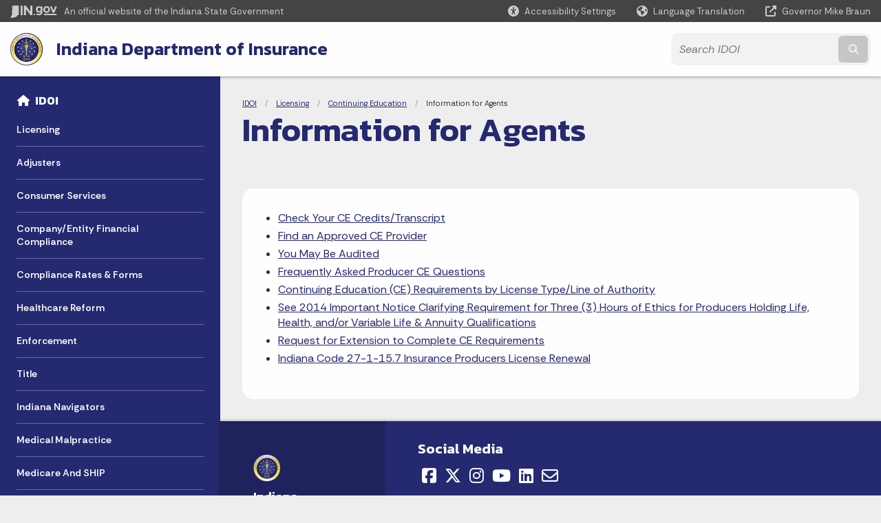

--- FILE ---
content_type: text/html; charset=UTF-8
request_url: https://www.in.gov/idoi/licensing/continuing-education/information-for-agents/
body_size: 10602
content:
<!doctype html>
<html class="no-js" lang="en" aria-label="IDOI - Information for Agents" data="
subpage
">
    <head>
    <!-- Front end is page asset -->
    <title>IDOI: Information for Agents</title>
<meta charset="utf-8">
<meta name="description" content="" />
<meta name="keywords" content="" />
<meta name="viewport" content="width=device-width, initial-scale=1.0">
<meta name="apple-mobile-web-app-capable" content="yes">
<meta http-equiv="X-UA-Compatible" content="IE=edge,chrome=1">
<meta name="dcterms.title"      content="Information for Agents">
<meta name="dcterms.creator"    content="IDOI">
<meta name="dcterms.created"    content="2021-06-22T16:22:50-04:00">
<meta name="dcterms.modified"   content="2025-09-02T13:31:31-04:00">
<meta name="dcterms.issued"     content="2021-06-22T16:24:37-04:00">
<meta name="dcterms.format"     content="HTML">
<meta name="dcterms.identifier" content="https://www.in.gov/idoi/licensing/continuing-education/information-for-agents">
<!-- EnhancedUiSearch //-->
<!-- Settings //-->
<meta name="assetType" content="page_standard" />
<meta name="assetName" content="Information for Agents" />
<!-- Publishing - Page Details //-->
    <meta itemprop="name" content="Information for Agents" />
    <meta itemprop="description" content="" />
        <meta itemprop="image" content="https://www.in.gov" />
<meta name="twitter:card" content="summary" />
        <meta name="twitter:title" content="Information for Agents" />
        <meta name="twitter:description" content="" />
        <meta property="og:title" content="Information for Agents" />
        <meta property="og:description" content="" />
<meta property="og:type" content="website" />
    <meta property="og:url" content="https://www.in.gov/idoi/licensing/continuing-education/information-for-agents/" />
<meta property="og:site_name" content="IDOI" />
<meta property="article:published_time" content="2021-06-22T16:24:37-04:00" />
<meta property="article:modified_time" content="2025-09-02T13:31:31-04:00" />
<meta property="article:tag" content="" />
<link rel="shortcut icon" href="/global/images/favicon.ico" />
                <link rel="preconnect" href="https://fonts.googleapis.com">
<link rel="preconnect" href="https://fonts.gstatic.com" crossorigin>
<link href="https://fonts.googleapis.com/css2?family=Kanit:ital,wght@0,300;0,400;0,600;0,700;1,300;1,400;1,600;1,700&family=Rethink+Sans:ital,wght@0,400..800;1,400..800&display=swap" rel="stylesheet">
<link type="text/css" rel="stylesheet" media="all" href="/global/css/font-awesome-6.7.1/css/all.min.css" /> 
<link type="text/css" rel="stylesheet" media="all" href="/global/css/agency-styles-2024.css" />
<script type="text/javascript" src="/global/javascript/jquery-3.5.1.js"></script>
<!-- u: 52676 -->
        <link href="/idoi/includes/custom.css" rel="stylesheet">
         <link href="/idoi/includes/colors_2024.css" rel="stylesheet">
</head>
<body id="subpage" class="idoi info show-horizontal-menu ">
                <header data-sticky-container class="">
    <div data-sticky data-margin-top="0" data-sticky-on="small">
        <div id="header_sliver" class="row expanded">
            <div id="header_sliver_logo_container" class="container_ingovlogo columns">
                    <svg id="in-gov-logo-svg" class="in-gov-logo-svg" alrt="IN.gov Logo" data-name="IN.gov Logo"
                        xmlns="https://www.w3.org/2000/svg" viewBox="0 0 120 32.26" height="18" width="68">
                        <defs>
                            <style>
                                .ingov-logo {
                                    fill: #fff;
                                }
                            </style>
                        </defs>
                        <title>IN.gov</title>
                        <path class="ingov-logo"
                            d="M20.21.1,9.8,0A3.6,3.6,0,0,0,8.53.26L6.81,1A.91.91,0,0,1,6.45,1,.86.86,0,0,1,6.15,1l-1-.45A.84.84,0,0,0,4.2.68a.88.88,0,0,0-.26.63L3.63,24a1.63,1.63,0,0,1-.25.75L1,28a3.65,3.65,0,0,0-.53,1.18L0,31.28a.83.83,0,0,0,.13.7.73.73,0,0,0,.57.28,1,1,0,0,0,.31,0l2.71-.83a1.3,1.3,0,0,1,.7.05L5.58,32a1.25,1.25,0,0,0,.51.12A1.37,1.37,0,0,0,7,31.77l.61-.56a.82.82,0,0,1,.49-.16h.07l.9.18.19,0a1.2,1.2,0,0,0,1.11-.7l.28-.65a.15.15,0,0,1,.17-.07l1.94.68a1.11,1.11,0,0,0,.34.06,1.18,1.18,0,0,0,1-.57l.32-.55a3.91,3.91,0,0,1,.61-.75l1.57-1.41a1.59,1.59,0,0,0,.46-1.37L17,25.57h0a2.72,2.72,0,0,0,1.35,0l1.88-.53a.82.82,0,0,0,.45-1.34L20.18,23a.08.08,0,0,1,0-.07.09.09,0,0,1,0-.06l.31-.23a1.76,1.76,0,0,0,.64-1.28l.07-20.19A1,1,0,0,0,20.21.1Zm61.61,2H78.65A.61.61,0,0,0,78,2.7a.61.61,0,0,1-1,.47,6.25,6.25,0,0,0-4.1-1.49c-4.19,0-7.31,3-7.31,8.44s3.16,8.44,7.31,8.44A6.22,6.22,0,0,0,77,17a.61.61,0,0,1,1,.46v.16c0,3.26-2.47,4.19-4.56,4.19a6.79,6.79,0,0,1-4.66-1.55.61.61,0,0,0-.93.14l-1.27,2.05a.62.62,0,0,0,.14.81,10.1,10.1,0,0,0,6.72,2.12c4.08,0,9-1.54,9-7.86V2.7A.61.61,0,0,0,81.82,2.09ZM78,12.59a.63.63,0,0,1-.14.39,4.9,4.9,0,0,1-3.6,1.7c-2.47,0-4.19-1.72-4.19-4.56s1.72-4.56,4.19-4.56a4.79,4.79,0,0,1,3.63,1.73.59.59,0,0,1,.11.35Zm15.59,6.48a8.41,8.41,0,0,0,8.78-8.72,8.77,8.77,0,0,0-17.54,0A8.4,8.4,0,0,0,93.63,19.07Zm0-13.52c2.71,0,4.26,2.23,4.26,4.8s-1.54,4.84-4.26,4.84S89.41,13,89.41,10.36,90.92,5.55,93.63,5.55Zm25.49-3.47h-2.8a.88.88,0,0,0-.82.57l-3.29,8.78a.88.88,0,0,1-1.64,0l-3.29-8.78a.88.88,0,0,0-.82-.57H103.7a.88.88,0,0,0-.81,1.2l6,14.82a.88.88,0,0,0,.81.55h3.52a.88.88,0,0,0,.81-.55l6-14.82A.88.88,0,0,0,119.12,2.09ZM61.59,21.23a2,2,0,1,0,2,2A2,2,0,0,0,61.59,21.23ZM30.18.44H26.66a.88.88,0,0,0-.88.88v23a.88.88,0,0,0,.88.88h3.52a.88.88,0,0,0,.88-.88v-23A.88.88,0,0,0,30.18.44Zm25.47,0H52.13a.88.88,0,0,0-.88.88V13.74a.88.88,0,0,1-1.59.51L40.05.81a.88.88,0,0,0-.71-.37H35.25a.88.88,0,0,0-.88.88v23a.88.88,0,0,0,.88.88h3.52a.88.88,0,0,0,.88-.88v-13a.88.88,0,0,1,1.59-.51l9.95,14a.88.88,0,0,0,.71.37h3.76a.88.88,0,0,0,.88-.88v-23A.88.88,0,0,0,55.65.44ZM118.59,21.6H87.28a.88.88,0,0,0-.88.88v1.75a.88.88,0,0,0,.88.88h31.31a.88.88,0,0,0,.88-.88V22.48A.88.88,0,0,0,118.59,21.6Z"
                            transform="translate(0 0)"></path>
                    </svg>
                <a href="https://www.in.gov/" target="_blank">
                <span id="header_sliver_official_text">An official website <span class="small-hide">of the Indiana State Government</span></span>
                </a>
            </div>
            <div class="columns medium-hide medium-2 large-2 shrink">
                <a id="header_sliver_accessibility_link" href="javascript:void(0);" data-acsb-custom-trigger="true" role="button" data-acsb-clickable="true" data-acsb-navigable="true" aria-hidden="true" tabindex="-1">
                    <span id="header_sliver_accessibility_icon" class="fas fa-universal-access" aria-hidden="true"></span>
                    <span id="header_sliver_accessibility_text" class="small-hide" aria-hidden="true">Accessibility Settings</span>
                </a>
            </div>
            <div id="google_translate_element_header" class="small-hide columns medium-hide medium-2 large-2 shrink">
                <span id="header_sliver_translation_icon" class="fas fa-globe-americas"></span>
                <span id="header_sliver_translation_text" class="small-hide">Language Translation</span>
            </div>
            <script type="text/javascript">
                function googleTranslateElementInit() {
                    new google.translate.TranslateElement({ pageLanguage: 'en', layout: google.translate.TranslateElement.InlineLayout.VERTICAL }, 'google_translate_element_header');
                }
            </script>
            <script type="text/javascript" src="//translate.google.com/translate_a/element.js?cb=googleTranslateElementInit" async></script>
            <div class="columns small-hide medium-2 large-2 shrink">
                <a id="header_sliver_governor_link" href="https://www.in.gov/gov" target="_blank"><span id="header_sliver_governor_icon" class="fas fa-external-link-alt"></span> <span id="header_sliver_governor_text">Governor Mike Braun</span></a>
            </div>
        </div>
        <div id="header_top" role="navigation" class="row expanded collapse">
            <div class="columns small-12 medium-expand">
                <ul id="header_elem-list" class="row expanded ">
                    <li id="header_agency-logo" class="columns small-12 shrink small-expand">
                                <a href="/idoi">
                        <img class="logo_agency" src="/idoi/images/IDOI_Logo.png" alt="IDOI Logo"></a>
                    </li>
                    <li id="header_agency-name" class="columns  has-agency-logo ">   
                                        <a href="/idoi">
                            Indiana Department of Insurance
                        </a>
                    </li>
                    <script>
                        var searchCollection = 'agencies1';
                        var searchResultsPage = '/idoi/search-results';
                        var searchProfile = 'idoi';
                    </script>
                    <li id="header_search" class="columns small-12 medium-4 large-3">
                        <form id="agency-fb-search" action="/idoi/search-results" method="get" role="search">
                            <input type="hidden" name="profile" value="idoi">
                            <input type="hidden" name="collection" value="agencies1">
                            <ul id="header_search-list">
                                <li><button type="button" class="button" id="button_voice-search" title="Search by voice"><i
                                            class="fas fa-microphone"></i><span class="show-for-sr">Start voice
                                            input</span></button></li>
                                <li>
                                    <input id="header_agency-search" type="search" placeholder="Search&nbsp;IDOI"
                                        data-placeholder="Search&nbsp;IDOI" name="query" autocomplete="off"
                                        aria-label="Search query">
                                    <div id="frequent-search-wrap" data-cached=0>
                                        <p><i class="fas fa-star"></i> <strong>Frequent Searches</strong></p>
                                    </div>
                                </li>
                                <li><button type="submit" class="button" id="button_text-search"><span class="fas fa-magnifying-glass"></span><span class="browser-ie11">&gt;</span><span class="show-for-sr">Submit text search</span></button></li>
                            </ul>
                        </form>
                    </li>
                </ul>
            </div>
        </div>
    </div>
    <div id="top-menu-nav-btn" class="columns shrink bottom-left" title="Main Menu">
        <button id="button_main-menu" aria-expanded="true">
            <div id="toggle" class="button-container">
                <span class="top"></span>
                <span class="middle"></span>
                <span class="bottom"></span>
                <div class="icon-text">MENU</div>
            </div>
        </button>
    </div>
    <!--<div class="faq_box" style="display:none;"></div>-->
    <script>let siteAlertJSONPath = '/idoi' + '/includes/site-alert.json'</script>
</header>
<div class="overlay" id="overlay" data-close-on-click="true">
	<nav class="overlay-menu">
		<div class="main-nav" id="main-nav">
		    <div class="section-header section-parent">
                <h2>
                            <span class="fas fa-home"></span><a href="/idoi">IDOI Home</a>
                </h2>
		    </div>
		    <ul class="vertical menu accordion-menu" data-accordion-menu data-submenu-toggle="true" data-multi-open="false">
    <li>
                <a href="/idoi/licensing">Licensing</a>
</li>
    <li>
                <a href="/idoi/adjusters">Adjusters</a>
</li>
    <li>
                <a href="/idoi/consumer-services">Consumer Services</a>
</li>
    <li>
                <a href="/idoi/companyentity-financial-compliance">Company/Entity Financial Compliance</a>
</li>
    <li>
                <a href="/idoi/compliance-rates-and-forms">Compliance Rates &amp; Forms</a>
</li>
    <li class="list-group-item list-group-item-nav ">
            <a  href="http://www.in.gov/healthcarereform/index.htm" >Healthcare Reform
            </a>
    </li>
    <li>
                <a href="/idoi/enforcement">Enforcement</a>
</li>
    <li>
                <a href="/idoi/title">Title</a>
</li>
    <li>
                <a href="/idoi/indiana-navigators">Indiana Navigators</a>
</li>
    <li>
                <a href="/idoi/medical-malpractice">Medical Malpractice</a>
</li>
        <li class="normal">
            <a href="/ship">Medicare And SHIP</a>
</li>
    <li class="list-group-item list-group-item-nav ">
            <a  href="/iltcp" >Long Term Care
            </a>
    </li>
    <li>
                <a href="/idoi/insurance-laws-rules-and-bulletins">Insurance Laws Rules &amp; Bulletins</a>
</li>
    <li>
                <a href="/idoi/newsroom">Newsroom</a>
</li>
    <li>
                <a href="/idoi/apcd">All Payer Claims Database (APCD)</a>
</li>
    <li>
                <a href="/idoi/pharmacy-benefit-manager-compliance-pbm">Pharmacy Benefit Manager Compliance (PBM)</a>
</li>
                <li class="list-group-item list-group-item-nav section-header" role="none">
                    <a href="javascript:void(0);" role="menuitem">Learn More</a>
                </li>
                    <li id="info-nav-iwanto">
                    <span class="fas fa-user"></span>
                        <a href="#">I Want To
                            <span class="show-for-sr"> - Click to Expand</span>
                        </a>
                        <ul><li><a href="https://gov.sircon.com/portalAccess.do?service=consumerPortal&amp;authorization=_pEncsttzqyVun0c=" target="_blank">File a complaint</a></li><li><a href="/idoi/licensing/resident-licensing/types-of-resident-licenses">Become an insurance producer</a></li><li><a href="http://www.indianapcf.com" target="_self" rel="http://www.indianapcf.com/">Check out a health care provider</a></li><li><a href="/idoi/companyentity-financial-compliance/lists-by-type-or-category#4">Find a company's registered agent</a></li><li><a href="/idoi/companyentity-financial-compliance/lists-by-type-or-category">See a list of licensed insurance companies</a></li><li><a href="/idoi/medical-malpractice">File a medical malpractice complaint</a></li><li><a href="/ship/medicare-coverage">Learn about Medicare</a></li><li><a href="https://www.insurancetoolsportal.com/auth/signin?api_key=83b49ab48fbc39387d57e5be074cd65c88df1d54c9adeb0efe7313d3c1c4e587&amp;portal_name=inship" target="_blank">Compare Medicare Supplement plans</a></li><li><a href="/idoi/enforcement/enforcement-actions" rel="https://www.in.gov/idoi/2586.htm">See what enforcement actions IDOI has taken</a></li><li><a href="https://www.dol.gov/general/topic/health-plans/cobra" rel="http://www.dol.gov/ebsa/newsroom/fscobra.html">Learn about COBRA coverage</a></li><li><a href="https://www.dol.gov/general/topic/health-plans/portability" rel="http://www.dol.gov/ebsa/newsroom/fshipaa.html">Know my HIPAA rights</a></li><li><a href="/idoi/companyentity-financial-compliance/other-entities-initial-registration-requirements">Form an insurance company</a></li><li><a href="/idoi/companyentity-financial-compliance/annual-and-quarterly-statement-filing-instructions-and-forms">File financial information for my insurance company</a></li><li><a href="/idoi/licensing/resident-licensing/bail-agent-and-recovery-agent-licensing">Find a Bail Bond Agent</a></li><li><a href="https://www.in.gov/ship/find-an-indiana-ship-location/" target="_blank">Contact SHIP for information</a></li><li><a href="/idoi/important-notices-producer-and-adjuster-licensing-division-2021/municipality-set-aside-program">Enroll for the Municipality Set-Aside Program</a></li></ul>
                    </li>
                    <li id="info-nav-onlineservices"><span class="fas fa-globe"></span>
                        <a href="#">Online Services
                            <span class="show-for-sr"> - Click to Expand</span>
                        </a>
                        <ul><li><a href="https://www.in.gov/idoi/ratewatch/" rel="http://www.in.gov/idoi/ratewatch/">Rate Watch</a></li><li><a href="https://secure.in.gov/Apps/idoi/certificates/" rel="https://secure.in.gov/Apps/idoi/certificates/">File a Patient's Compensation Fund Certificate of Insurance</a></li><li><a href="/idoi/consumer-services/complaints">File a consumer complaint</a></li><li><a href="/idoi/consumer-services/complaints/provider-complaint-form">File a provider complaint</a></li><li><a href="https://www.insurancetoolsportal.com/auth/signin?api_key=83b49ab48fbc39387d57e5be074cd65c88df1d54c9adeb0efe7313d3c1c4e587&amp;portal_name=inship" target="_blank">Compare Medigap insurance policies</a></li><li><a href="/idoi/licensing/resident-licensing/bail-agent-and-recovery-agent-licensing">Apply to be a bail agent</a></li><li><a href="/idoi/consumers/title-insurance-rate-comparison-tool">Title Insurance Rate Comparison Tool</a></li><li><a href="https://secure.in.gov/apps/idoi/rrealin/#/home" rel="https://secure.in.gov/apps/idoi/rrealin/">Residential Real Estate Acquisition of Licensee Information and Numbers "RREAL IN" Database</a></li><li><a href="/idoi/forms-in-gov">Forms.IN.gov</a></li><li><a href="http://www.in.gov/services.htm" rel="http://www.in.gov/services.htm">More IN.gov Online Services</a></li><li><a href="http://www.in.gov/subscriber_center.htm" rel="http://www.in.gov/subscriber_center.htm">IN.gov Subscriber Center</a></li></ul>
                    </li>
                    <li id="agency-faq-drop" style="display:none;"><span class="fas fa-question"></span>
                        <a href="#">Top FAQs
                            <span class="show-for-sr"> - Click to Expand</span>
                        </a>
                        <ul class="menu vertical nested" id="faqs-dropdown"></ul>
                    </li>
            </ul>
        </div>
    </nav>
    <div id="mm-close">
        <span class="fas fa-times fa-small"></span>&nbsp; Close Menu
    </div>
</div>
        <div id="container_main" class="row expanded collapse">
                    <nav class="columns medium-hide large-3 info-navigation">
                            <h1 class="show-for-sr">Sidebar</h1>
                                    <div class="section-content">
    <div class="main-nav">
        <h2 class="show-for-sr">Side Navigation</h2>
        <div class="section-header section-parent">
            <h2>
                <span class="fas fa-home"></span>
                <a href="/idoi">IDOI</a>
            </h2>
        </div>
        <ul class="vertical menu accordion-menu" id="left-menu" data-accordion-menu data-submenu-toggle="true">
    <li>
            <a href="/idoi/licensing">Licensing</a>
</li>
    <li>
            <a href="/idoi/adjusters">Adjusters</a>
</li>
    <li>
            <a href="/idoi/consumer-services">Consumer Services</a>
</li>
    <li>
            <a href="/idoi/companyentity-financial-compliance">Company/Entity Financial Compliance</a>
</li>
    <li>
            <a href="/idoi/compliance-rates-and-forms">Compliance Rates &amp; Forms</a>
</li>
    <li class=" list-group-item list-group-item-nav">
    <a   href="http://www.in.gov/healthcarereform/index.htm" >Healthcare Reform
    </a>
</li>
    <li>
            <a href="/idoi/enforcement">Enforcement</a>
</li>
    <li>
            <a href="/idoi/title">Title</a>
</li>
    <li>
            <a href="/idoi/indiana-navigators">Indiana Navigators</a>
</li>
    <li>
            <a href="/idoi/medical-malpractice">Medical Malpractice</a>
</li>
        <li class="normal">
            <a href="/ship">Medicare And SHIP</a>
</li>
    <li class=" list-group-item list-group-item-nav">
    <a   href="/iltcp" >Long Term Care
    </a>
</li>
    <li>
            <a href="/idoi/insurance-laws-rules-and-bulletins">Insurance Laws Rules &amp; Bulletins</a>
</li>
    <li>
            <a href="/idoi/newsroom">Newsroom</a>
</li>
    <li>
            <a href="/idoi/apcd">All Payer Claims Database (APCD)</a>
</li>
    <li>
            <a href="/idoi/pharmacy-benefit-manager-compliance-pbm">Pharmacy Benefit Manager Compliance (PBM)</a>
</li>
                <div class="section-header">Learn More</div>
                    <li id="info-nav-iwanto">
                    <span class="fas fa-user"></span>
                        <a href="#">I Want To
                            <span class="show-for-sr"> - Click to Expand</span>
                        </a>
                        <ul><li><a href="https://gov.sircon.com/portalAccess.do?service=consumerPortal&amp;authorization=_pEncsttzqyVun0c=" target="_blank">File a complaint</a></li><li><a href="/idoi/licensing/resident-licensing/types-of-resident-licenses">Become an insurance producer</a></li><li><a href="http://www.indianapcf.com" target="_self" rel="http://www.indianapcf.com/">Check out a health care provider</a></li><li><a href="/idoi/companyentity-financial-compliance/lists-by-type-or-category#4">Find a company's registered agent</a></li><li><a href="/idoi/companyentity-financial-compliance/lists-by-type-or-category">See a list of licensed insurance companies</a></li><li><a href="/idoi/medical-malpractice">File a medical malpractice complaint</a></li><li><a href="/ship/medicare-coverage">Learn about Medicare</a></li><li><a href="https://www.insurancetoolsportal.com/auth/signin?api_key=83b49ab48fbc39387d57e5be074cd65c88df1d54c9adeb0efe7313d3c1c4e587&amp;portal_name=inship" target="_blank">Compare Medicare Supplement plans</a></li><li><a href="/idoi/enforcement/enforcement-actions" rel="https://www.in.gov/idoi/2586.htm">See what enforcement actions IDOI has taken</a></li><li><a href="https://www.dol.gov/general/topic/health-plans/cobra" rel="http://www.dol.gov/ebsa/newsroom/fscobra.html">Learn about COBRA coverage</a></li><li><a href="https://www.dol.gov/general/topic/health-plans/portability" rel="http://www.dol.gov/ebsa/newsroom/fshipaa.html">Know my HIPAA rights</a></li><li><a href="/idoi/companyentity-financial-compliance/other-entities-initial-registration-requirements">Form an insurance company</a></li><li><a href="/idoi/companyentity-financial-compliance/annual-and-quarterly-statement-filing-instructions-and-forms">File financial information for my insurance company</a></li><li><a href="/idoi/licensing/resident-licensing/bail-agent-and-recovery-agent-licensing">Find a Bail Bond Agent</a></li><li><a href="https://www.in.gov/ship/find-an-indiana-ship-location/" target="_blank">Contact SHIP for information</a></li><li><a href="/idoi/important-notices-producer-and-adjuster-licensing-division-2021/municipality-set-aside-program">Enroll for the Municipality Set-Aside Program</a></li></ul>
                    </li>
                    <li id="info-nav-onlineservices"><span class="fas fa-globe"></span>
                        <a href="#">Online Services
                            <span class="show-for-sr"> - Click to Expand</span>
                        </a>
                        <ul><li><a href="https://www.in.gov/idoi/ratewatch/" rel="http://www.in.gov/idoi/ratewatch/">Rate Watch</a></li><li><a href="https://secure.in.gov/Apps/idoi/certificates/" rel="https://secure.in.gov/Apps/idoi/certificates/">File a Patient's Compensation Fund Certificate of Insurance</a></li><li><a href="/idoi/consumer-services/complaints">File a consumer complaint</a></li><li><a href="/idoi/consumer-services/complaints/provider-complaint-form">File a provider complaint</a></li><li><a href="https://www.insurancetoolsportal.com/auth/signin?api_key=83b49ab48fbc39387d57e5be074cd65c88df1d54c9adeb0efe7313d3c1c4e587&amp;portal_name=inship" target="_blank">Compare Medigap insurance policies</a></li><li><a href="/idoi/licensing/resident-licensing/bail-agent-and-recovery-agent-licensing">Apply to be a bail agent</a></li><li><a href="/idoi/consumers/title-insurance-rate-comparison-tool">Title Insurance Rate Comparison Tool</a></li><li><a href="https://secure.in.gov/apps/idoi/rrealin/#/home" rel="https://secure.in.gov/apps/idoi/rrealin/">Residential Real Estate Acquisition of Licensee Information and Numbers "RREAL IN" Database</a></li><li><a href="/idoi/forms-in-gov">Forms.IN.gov</a></li><li><a href="http://www.in.gov/services.htm" rel="http://www.in.gov/services.htm">More IN.gov Online Services</a></li><li><a href="http://www.in.gov/subscriber_center.htm" rel="http://www.in.gov/subscriber_center.htm">IN.gov Subscriber Center</a></li></ul>
                    </li>
                    <li id="agency-faq-drop-hamburger" style="display:none;"><span class="fas fa-question"></span>
                        <a href="#">Top FAQs
                            <span class="show-for-sr"> - Click to Expand</span>
                        </a>
                        <ul class="menu vertical nested" id="faqs-dropdown"></ul>
                    </li>
        </ul>
    </div>
</div>
                    </nav> 
                    <div class="columns medium-12 large-9">
                    <main>
                        <article aria-label="IN.gov Content">
            <section class="info-internal-banner">
            <nav class="breadcrumbs" aria-label="You are here:" role="navigation">
                <h1 class="show-for-sr breadcrumbs">Breadcrumbs</h1>
                <ul class="breadcrumbs">
                            <li><a href="/idoi">IDOI</a></li>
                                <li><a href="/idoi/licensing">Licensing</a></li>
                                <li><a href="/idoi/licensing/continuing-education">Continuing Education</a></li>
                                <li><span class="show-for-sr">Current: </span>Information for Agents</li>
                </ul>
            </nav>
            <h1 class="info-heading">
                Information for Agents</h1>
            </section>
<section id="content_container_484556">
<ul><li><a href="https://www.sircon.com/ComplianceExpress/NonSscrbEducation/index.jsp?1=0&amp;lid=lp_indiana2&amp;sc=bzhlavnh&amp;sscrbid=9018&amp;path=indiana">Check Your CE Credits/Transcript</a></li><li><a href="https://www.sircon.com/ComplianceExpress/NonSscrbEducation/index.jsp?1=0&amp;lid=lp_indiana2&amp;sc=bzhlavnh&amp;sscrbid=9018&amp;path=indiana">Find an Approved CE Provider</a></li><li><a href="/idoi/licensing/resident-licensing/resident-licensing-guidelinesrequirements#4">You May Be Audited</a></li><li><a href="/idoi/licensing/continuing-education/information-for-agents/frequently-asked-producer-ce-questions">Frequently Asked Producer CE Questions</a></li><li><a href="/idoi/enforcement/continuing-education-ce-requirements-by-license-typeline-of-authority">Continuing Education (CE) Requirements by License Type/Line of Authority</a></li><li><a href="/idoi/important-notices-producer-and-adjuster-licensing-division-2021">See 2014 Important Notice Clarifying Requirement for Three (3) Hours of Ethics for Producers Holding Life, Health,&nbsp;and/or Variable Life &amp; Annuity Qualifications</a></li><li><a href="/idoi/licensing/continuing-education/information-for-agents/request-for-extension-to-complete-continuing-education-ce-requirements">Request for Extension to Complete CE Requirements</a></li><li><a href="https://iga.in.gov/laws/2025/ic/titles/27#27-1-15.7">Indiana Code 27-1-15.7 Insurance Producers License Renewal</a></li></ul>
</section>
                            
                </article> 
                        <section id="footer_agency" data-ctype="agency-footer" aria-label="agency information" role="contentinfo">
  <div class="row expanded">
      <div id="footer_agency-brand" class="columns small-12 medium-3">
        <img class="logo_agency" alt="IDOI Logo" src="/idoi/images/IDOI_Logo.png" height="40">
        <p>Indiana Department of Insurance</p>
      </div>
      <div id="footer_agency-links" class="columns small-12 medium-9">
        <div class="row expanded">
          <div class="columns small-12 medium-expand">
            <h2>Social Media</h2>
            <ul class="icons_social row medium-collapse" aria-label="Social Media Links" title="Social Media Links">
              <li class="columns">
                <a title="Facebook" href="https://www.facebook.com/INDepartmentofInsurance" target="_blank" aria-label="Facebook"><span class="fab fa-facebook-square" title="Facebook"></span><span class="browser-ie11 show-for-sr">Facebook</span></a>
              </li>
              <li class="columns">
                <a title="Twitter/X" href="https://twitter.com/INDeptInsurance" target="_blank" aria-label="Twitter/X"><span class="fab fa-x-twitter" title="Twitter"></span><span class="browser-ie11 show-for-sr">Twitter</span></a>
              </li>
              <li class="columns">
                <a title="Instagram" href="https://www.instagram.com/indeptinsurance/" target="_blank" aria-label="Instagram"><span class="fab fa-instagram" title="Instagram"></span><span class="browser-ie11 show-for-sr">Instagram</span></a>
              </li>
              <li class="columns">
                <a title="YouTube" href="https://www.youtube.com/@indianadepartmentofinsur-ff3xy" target="_blank" aria-label="YouTube"><span class="fab fa-youtube" title="YouTube"></span><span class="browser-ie11 show-for-sr">YouTube</span></a>
              </li>
              <li class="columns">
                <a title="LinkedIn" href="https://www.linkedin.com/company/indiana-department-of-insurance/" target="_blank" aria-label="LinkedIn"><span class="fab fa-linkedin" title="LinkedIn"></span><span class="browser-ie11 show-for-sr">LinkedIn</span></a>
              </li>
              <li class="columns">
                <a title="Email" href="https://cloud.subscription.in.gov/signup?depid=546006750" target="_blank" aria-label="Email"><span class="far fa-envelope" title="Email"></span><span class="browser-ie11 show-for-sr">Email</span></a>
              </li>
          </ul>
          </div>
      </div>
  </div>
</section>
                        <footer>
    <section id="footer_sliver">
    <div>
        Copyright &copy; 2025 State of Indiana - All rights reserved.
    </div>
</section>
<footer id="footer_global" data-ctype="global-footer" style="background-image: url(/global/images/indiana-state-seal-bw-2.png);">
    <div id="footer_links" class="row expanded">
        <div class="columns small-12 medium-6 large-expand">
            <section id="footer_help" aria-label="Find Information">
                <h2>Find Information</h2>
                <ul class="vertical menu">
                    <!-- <li><a href="https://www.in.gov/idoa/state-information-center/" target="_blank">About State Information Center</a></li>                     -->
                    <!-- <li><a href="sms:1-855-463-5292">Text: 1-855-463-5292</a></li> -->
                    <li class="chat-link"><a href="javascript:void(0);" onclick="zE.activate({hideOnClose: false});">State Information Live Chat</a></li>
                    <li><a href="https://in.accessgov.com/idoa/Forms/Page/idoa/ask-sic-a-question/" target="_blank">Email State Information Center</a></li>
                    <li><a href="https://www.in.gov/apps/iot/find-a-person/" target="_blank">Find a Person</a></li>
                    <li><a aria-label="Find an Agency Footer Link" href="//www.in.gov/core/find_agency.html" target="_blank">Find an Agency</a></li>
                    <li><a href="tel:1-800-457-8283">Call: 1-800-457-8283</a></li>
                    <li><a href="tel:1-888-311-1846">Text: 1-888-311-1846</a></li>
                </ul>
            </section>
        </div>
        <div class="columns small-12 medium-6 large-expand">
            <section id="footer_quick_information" aria-label="Quick Information">
                <h2>Quick Information</h2>
                <ul class="vertical menu">
                    <!-- <li><a href="https://www.in.gov/apps/iot/find-a-person/" target="_blank">Find a State Employee</a></li> -->
                    <!-- <li><a href="https://www.in.gov/core/find_agency.html" target="_blank">Find an Agency</a></li> -->
                    <!-- <li><a href="https://www.in.gov/core/map.html" target="_blank">Maps & Information</a></li> -->
                    <!-- <li><a href="https://workforindiana.in.gov/" target="_blank">Apply for State Jobs</a></li> -->
                    <li><a href="https://www.in.gov/core/sitesurvey.html" target="_blank">IN.gov User Survey</a></li>
                    <li><a href="https://www.in.gov/core/advanced_search.html" target="_blank">Advanced Search</a></li>
                    <li><a href="https://www.in.gov/core/policies.html" target="_blank">Policies</a></li>
                    <li><a href="https://www.in.gov/core/sitemap.html" target="_blank">Sitemap</a></li>
                    <li><a href="https://faqs.in.gov/hc/en-us" target="_blank">IN.gov FAQs</a></li>
                    <li><a href="https://www.in.gov/core/info_employees.html" target="_blank">State Employee Resources</a></li>
                    </li>
                </ul>
            </section>
        </div>
        <div class="columns small-12 medium-6 large-expand">
            <section id="footer_state_information" aria-label="State Information">
                <h2>State Information</h2>
                <ul class="vertical menu">
                    <li><a href="https://www.in.gov/core/map.html" target="_blank">Maps &amp; Information</a></li>
                    <li><a href="https://www.in.gov/core/news_events.html" target="_blank">IN.gov News &amp; Events</a></li>
                    <li><a href="https://www.in.gov/core/gov-delivery.html" target="_blank">Email Updates</a></li>
                    <li><a href="https://iga.in.gov/laws/current/ic/titles/1" target="_blank">Indiana Code</a></li>
                    <li><a href="http://www.in.gov/legislative/iac/" target="_blank">Indiana Administrative Code</a></li>
                    <li><a href="https://www.in.gov/core/awards.html" target="_blank">Awards</a></li>
                </ul>
            </section>
        </div>
        <div class="columns small-12 medium-6 large-expand">
            <section id="footer_media_links" aria-label="IN.gov Settings">
                <div class="footer-logo-container">
                    <svg id="footer-in-gov-logo-svg" data-name="IN.gov Logo" xmlns="https://www.w3.org/2000/svg"
                        height= 31.00 width=119 viewBox="0 0 119 31.99">
                        <defs>
                            <style>
                                .ingov-gold {
                                    fill: #eaba0b;
                                }
                                .ingov-blue {
                                    fill: #2a4d87;
                                }
                                .ingov-white {
                                    fill: #fff;
                                }
                            </style>
                        </defs>
                        <path class="ingov-white"
                            d="M81.13,2.07h0s-3.14,.01-3.14,.01c-.34,0-.61,.27-.61,.61,0,.34-.27,.61-.61,.61-.15,0-.29-.05-.4-.15-1.14-.97-2.58-1.5-4.08-1.49-4.15,0-7.25,3-7.25,8.37s3.13,8.37,7.25,8.37c1.49,0,2.94-.54,4.06-1.53,.25-.22,.64-.2,.86,.06,.1,.11,.15,.25,.15,.4v.15c0,3.23-2.45,4.15-4.52,4.15-1.82,0-3.37-.44-4.62-1.53-.25-.22-.64-.2-.86,.05-.02,.03-.04,.05-.06,.08l-1.26,2.03c-.16,.26-.1,.6,.14,.79,1.95,1.54,4.02,2.1,6.66,2.1,4.05,0,8.88-1.53,8.88-7.79V2.67c0-.33-.27-.59-.6-.6Zm-3.89,10.81c-.9,1.04-2.2,1.65-3.58,1.68-2.45,0-4.15-1.7-4.15-4.52s1.7-4.52,4.15-4.52c1.39,.02,2.71,.64,3.6,1.71,.07,.1,.11,.22,.11,.35v4.91c0,.14-.04,.28-.14,.4ZM92.85,1.66c-5.45,0-8.68,3.95-8.68,8.61s3.27,8.64,8.68,8.64,8.71-3.95,8.71-8.64-3.27-8.6-8.71-8.6Zm0,13.41c-2.69,0-4.19-2.21-4.19-4.8s1.52-4.77,4.19-4.77,4.22,2.21,4.22,4.77-1.53,4.8-4.22,4.8ZM118.45,2.13c-.1-.04-.22-.06-.33-.06h-2.78c-.36,0-.67,.23-.79,.56l-3.28,8.7c-.17,.45-.67,.67-1.12,.5-.23-.09-.41-.27-.5-.5l-3.26-8.7c-.12-.33-.44-.56-.79-.56h-2.74c-.48,0-.86,.4-.86,.88,0,.11,.02,.21,.06,.31l5.9,14.7c.13,.32,.44,.54,.79,.54h3.49c.35,0,.66-.22,.79-.54l5.9-14.7c.18-.45-.04-.95-.49-1.13ZM61.08,21.05c-1.08,0-1.96,.88-1.96,1.96s.88,1.96,1.96,1.96,1.96-.88,1.96-1.96-.88-1.96-1.96-1.96ZM29.93,.44h-3.49c-.48,0-.87,.39-.87,.87V24.11c0,.48,.39,.87,.87,.87h3.49c.48,0,.87-.39,.87-.87V1.3c0-.48-.39-.87-.87-.87Zm25.27,0s-.01,0-.02,0h-3.49c-.48,0-.87,.39-.87,.87V13.62c0,.48-.37,.88-.85,.88-.29,0-.57-.14-.73-.38L39.73,.79c-.16-.23-.43-.36-.71-.36h-4.06c-.48,0-.87,.39-.87,.87V24.11c0,.48,.39,.87,.87,.87h3.49c.48,0,.87-.39,.87-.87V11.22c0-.48,.37-.88,.85-.88,.29,0,.57,.14,.73,.38l9.86,13.9c.16,.23,.43,.36,.71,.37h3.73c.48,0,.87-.39,.87-.87V1.3c0-.48-.39-.87-.87-.87Z">
                        </path>
                        <g>
                            <path class="ingov-white"
                                d="M20.04,.1l-10.32-.1c-.43,0-.86,.09-1.26,.25l-1.7,.73c-.11,.04-.23,.06-.35,.05-.1,0-.21-.02-.3-.06l-1.02-.44c-.31-.15-.67-.1-.92,.14-.16,.17-.26,.39-.25,.62l-.3,22.49c-.02,.26-.1,.52-.25,.74l-2.34,3.21c-.25,.36-.43,.77-.53,1.19L.03,31.02c-.06,.24-.01,.5,.14,.7,.14,.17,.35,.27,.57,.27,.1,0,.21-.01,.31-.04l2.69-.82c.23-.05,.48-.03,.7,.05l1.12,.54c.16,.07,.33,.11,.5,.12,.34,.01,.67-.1,.93-.33l.6-.55c.14-.1,.31-.16,.48-.16h.06l.89,.18c.06,.01,.13,.02,.19,.02,.47,0,.91-.26,1.1-.7l.27-.64c.03-.06,.1-.09,.17-.08l1.93,.68c.11,.04,.22,.06,.33,.06,.42,0,.81-.21,1.03-.56l.32-.54c.17-.27,.37-.52,.61-.75l1.55-1.4c.36-.36,.53-.86,.46-1.36l-.07-.36h.04c.44,.11,.9,.11,1.34,0l1.86-.53c.44-.1,.72-.54,.62-.98-.03-.13-.09-.25-.18-.35l-.57-.75s0-.05,0-.07c0-.02,.02-.05,.04-.06l.31-.23c.38-.31,.61-.77,.64-1.27l.06-19.99c0-.56-.45-1.02-1.02-1.03Z">
                            </path>
                            <rect class="ingov-gold" x="85.68" y="21.42" width="32.78" height="3.48" rx=".87" ry=".87">
                            </rect>
                        </g>
                    </svg>
                </div>
                <ul class="vertical menu">
                    <li><a href="javascript:void();" data-acsb-custom-trigger="true" title="Open accessibility tools"
                        role="button" data-acsb-clickable="true" data-acsb-navigable="true" tabindex="0"
                        data-acsb-now-navigable="true">Accessibility Settings</a></li>
                    <li><a href="https://www.in.gov/core/accessibility-feedback.html" target="_blank">Report Accessibility Issues</a></li>
                    <script type="text/javascript" src="https://www.browsealoud.com/plus/scripts/3.1.0/ba.js"
                    crossorigin="anonymous"
                    integrity="sha256-VCrJcQdV3IbbIVjmUyF7DnCqBbWD1BcZ/1sda2KWeFc= sha384-k2OQFn+wNFrKjU9HiaHAcHlEvLbfsVfvOnpmKBGWVBrpmGaIleDNHnnCJO4z2Y2H sha512-gxDfysgvGhVPSHDTieJ/8AlcIEjFbF3MdUgZZL2M5GXXDdIXCcX0CpH7Dh6jsHLOLOjRzTFdXASWZtxO+eMgyQ==">  </script>
                    <li>
                        <div class="_ba_logo" id="__ba_launchpad" style="padding-top: 0.5rem;"><a title="Listen with the ReachDeck Toolbar" id="browsealoud-button--launchpad"
                                class="gw-launchpad-button gw-launchpad-button--double-icon  gw-launchpad-button--orange"
                                ignore="true" lang="en" type="button"><span
                                    class="gw-launchpad-button__icon gw-launchpad-button__icon--left gw-launchpad-button__icon--accessibility-man-white"></span>Screen Reader - Speak<span
                                    class="gw-launchpad-button__icon gw-launchpad-button__icon--right gw-launchpad-button__icon--play-outline-white"></span></a>
                        </div>
                    </li>
                </ul>
            </section>
        </div>
    </div>
</footer>
</footer>
<script type="text/javascript" src="/global/javascript/agency-scripts-2024.js"></script> 
<script type="text/javascript" src="/global/javascript/components/libraries/glide-polyfilled.min.js"></script> 
<script async src="https://siteimproveanalytics.com/js/siteanalyze_10656.js"></script>
<script>(function(){ var s = document.createElement('script'), e = ! document.body ? document.querySelector('head') : document.body; s.src = 'https://acsbapp.com/apps/app/dist/js/app.js'; s.async = true; s.onload = function(){ acsbJS.init({ statementLink : '', footerHtml : '', hideMobile : true, hideTrigger : true, language : 'en', position : 'right', leadColor : '#113360', triggerColor : '#113360', triggerRadius : '50%', triggerPositionX : 'right', triggerPositionY : 'bottom', triggerIcon : 'people', triggerSize : 'medium', triggerOffsetX : 35, triggerOffsetY : 35, mobile : { triggerSize : 'small', triggerPositionX : 'right', triggerPositionY : 'bottom', triggerOffsetX : 10, triggerOffsetY : 10, triggerRadius : '50%' } }); }; e.appendChild(s);}());</script>
<script>
    function hideAccessibeTriggerFromScreenReaders() {  // Updated 7/21/25 by CV
      const interval = setInterval(() => {
        const trigger = document.querySelector('[data-acsb-custom-trigger="true"]');
        if (trigger) {
          const triggerTab = trigger.getAttribute('tabindex');
          if (triggerTab === '0') {
            trigger.setAttribute('aria-hidden', 'true');
            trigger.setAttribute('tabindex', '-1');
            clearInterval(interval);
          }
        }
      }, 300); // check every 300ms
    }
    window.addEventListener('load', hideAccessibeTriggerFromScreenReaders);  // Call on window.load
</script>
            </main> 
            </div> 
        </div> 
        <input type="hidden" name="token" value="642f337ed84f2a178b6d0d58f42c96384ece8162"  class="sq-form-field" id="token" />        
        <script type="text/javascript" src="/idoi/includes/custom.js"></script>
        <script>
            document.addEventListener('DOMContentLoaded', function() {
                //Send doc height to parent frame (will be moving this code)
                function sendHeight() {
                    setTimeout(function() {
                        var scrollHeight = document.body.scrollHeight;
                        scrollHeight > 1 ? parent.postMessage({ 'request' : 'getdocheight', "data": scrollHeight }, '*') : sendHeight(); //Call sendHeight() again if no height yet
                    }, 500);
                }
                sendHeight(); //Send it
            });
        </script>
    <!-- Squiz hidden include Sub Page -->
</body>
</html>

--- FILE ---
content_type: text/css
request_url: https://www.in.gov/idoi/includes/custom.css
body_size: 104
content:


/* Agency Custom CSS */

.label.primary {
    background: #25296F;
    color: #fefefe;
}

--- FILE ---
content_type: text/css
request_url: https://www.in.gov/idoi/includes/colors_2024.css
body_size: 3034
content:
/*
  WCAG color contrast formula
  https://www.w3.org/TR/2016/NOTE-WCAG20-TECHS-20161007/G18#G18-procedure
*/
body a {
  color: #25296F;
}
body a:focus, body a:hover {
  color: #2a2f7e;
}
body .squiz-btn a:hover, body .squiz-btn a:focus {
  color: #fefefe;
}
body header svg {
  fill: #25296F;
}
body header #header_sliver {
  background-color: #444;
}
body header #header_top ul#header_elem-list #header_search ul#header_search-list > li #button_text-search {
  background-color: #444;
}
body header #header_top ul#header_elem-list #header_search ul#header_search-list > li #button_text-search:hover {
  background-color: #777;
}
body header #header_top ul#header_elem-list #header_search ul#header_search-list > li #button_voice-search {
  color: #25296F;
}
body header #header_top ul#header_elem-list #header_search ul#header_search-list > li #button_voice-search:hover {
  background-color: #e2e2e2;
}
body header #header_top ul#header_elem-list #header_agency-search-button button {
  color: #25296F;
}
body #searchModal ul#header_search-list > li #button_voice-search {
  color: #25296F;
}
body #searchModal ul#header_search-list > li #button_voice-search:hover {
  background-color: #e2e2e2;
}
body.info header #header_top, body.info header #header_top ul#header_elem-list #header_agency-name a, body.adaptive header #header_top, body.adaptive header #header_top ul#header_elem-list #header_agency-name a {
  color: #25296F;
}
body.marketing header #header_sliver {
  background-color: #181b49;
}
body.marketing header .sticky {
  border-bottom-color: #25296F;
}
body.marketing header #header_top {
  background-color: #25296F;
}
body.marketing header svg {
  fill: #fefefe;
}
body #header_search .tt-menu {
  background-color: #e2e2e2;
  border: 1px solid #25296F;
}
body #header_search .tt-menu.tt-open .tt-dataset .tt-suggestion:hover {
  background-color: #25296F;
  color: #fefefe;
}
body #header_search #frequent-search-wrap {
  display: none;
  background-color: #e2e2e2;
  border: 1px solid #25296F;
}
body #header_search #frequent-search-wrap p {
  background-color: #25296F;
}
body #header_search #frequent-search-wrap ul li:hover {
  background-color: #e2e2e2;
}
body #header_search ul#header_search-list > li button {
  background-color: #25296F;
}
body.info nav.info-navigation, body.info nav.info-navigation .section-content {
  background-color: #25296F;
}
body.info nav.info-navigation .menu .submenu-toggle:hover, body.info nav.info-navigation .section-content .menu .submenu-toggle:hover {
  background-color: #2a2f7e;
}
body.info nav.info-navigation .menu span:has(+ a.active), body.info nav.info-navigation .section-content .menu span:has(+ a.active) {
  color: #8591ff;
}
body.info .info-navigation .faqs-wants-services-info .menu li.is-accordion-submenu-parent:not(.has-submenu-toggle) > a {
  background-color: #25296F;
}
body.info .info-navigation .menu .submenu-toggle, body .overlay #mm-close, body .menu .is-active > a {
  background-color: #25296F;
}
body .breadcrumbs a {
  color: #25296F;
}
body .overlay .overlay-menu .main-nav .section-header h2 span, body .overlay .overlay-menu .main-nav .menu span {
  color: #25296F;
}
@media print, screen and (max-width: 39.99875em) {
  body header #top-menu-nav-btn {
    background-color: #25296F;
  }
}
@media print, screen and (min-width: 40em) {
  body.info header #top-menu-nav-btn button .button-container#toggle span, body.info header #top-menu-nav-btn button:hover .button-container#toggle span, body.marketing header #top-menu-nav-btn button .button-container#toggle span, body.marketing header #top-menu-nav-btn button:hover .button-container#toggle span, body.adaptive header #top-menu-nav-btn button .button-container#toggle span, body.adaptive header #top-menu-nav-btn button:hover .button-container#toggle span {
    background-color: #25296F;
  }
}
@media print, screen and (min-width: 40em) {
  body.info header #top-menu-nav-btn button .button-container .icon-text, body.marketing header #top-menu-nav-btn button:hover .button-container .icon-text, body.marketing header #top-menu-nav-btn button .button-container .icon-text, body.adaptive header #top-menu-nav-btn button .button-container .icon-text {
    color: #25296F;
  }
}
body.marketing header #top-menu-nav-btn button {
  background-color: #25296F;
}
body.marketing header #top-menu-nav-btn button:hover {
  background-color: #212564;
}
body .accordion-menu .is-accordion-submenu-parent:not(.has-submenu-toggle) > a::after {
  border-color: #25296F transparent transparent;
}
body .is-dropdown-submenu .is-dropdown-submenu-parent.opens-right > a:after {
  border-color: transparent transparent transparent #25296F;
}
body.info .dropdown.menu > li.is-dropdown-submenu-parent > a:after, body.marketing .dropdown.menu > li.is-dropdown-submenu-parent > a:after {
  border-color: #25296F transparent transparent;
}
body.adaptive .horizontal-menu {
  background-color: #25296F;
}
body.adaptive .horizontal-menu .dropdown.menu > li.is-active > a:after, body .dropdown.menu > li.is-dropdown-submenu-parent > a:hover:after {
  border-color: #25296F transparent transparent;
}
body.adaptive .horizontal-menu .dropdown.menu > li.is-active > a, body.adaptive .horizontal-menu .dropdown.menu > li > a:hover {
  background-color: #fefefe;
  color: #25296F;
}
body main h1 {
  color: #25296F;
}
body main a {
  color: #25296F;
}
body main a:focus, body main a:hover {
  color: #2a2f7e;
}
body main table tr th {
  background-color: #25296F;
  color: #fefefe;
}
body main .pagination .current {
  background-color: #25296F;
}
body main .card-container h3, body main p.title {
  color: #25296F;
}
body #footer_agency {
  background-color: #25296F;
}
body #footer_agency #footer_agency-brand {
  background-color: #1f225c;
}
body #footer_agency #footer_agency-links h2 {
  color: #fefefe;
}
body #footer_agency #footer_agency-links svg {
  fill: white;
}
body.adaptive #footer_agency {
  background-color: #fefefe;
}
body.adaptive #footer_agency #footer_agency-brand {
  background-color: #1f225c;
}
body.adaptive #footer_agency a, body.adaptive #footer_agency #footer_agency-links, body.adaptive #footer_agency #footer_agency-links h2 {
  color: #25296F;
}
body.adaptive #footer_agency #footer_agency-links svg {
  fill: #25296F;
}
body main article section.accordion-container {
  background-color: rgba(37, 41, 111, 0.1);
}
body main article section ul.accordion .accordion-item:not(.is-active) .accordion-title:hover {
  color: #25296F;
}
body main article section ul.accordion .accordion-item.is-active .accordion-title {
  background-color: #25296F;
}
body main article section ul.accordion .accordion-item.is-active .accordion-title:hover {
  background-color: #1f225c;
}
body main article section ul.accordion .accordion-item .accordion-title {
  color: #25296F;
}
body main article > section.tabs-container {
  background-color: rgba(37, 41, 111, 0.1);
}
body main article > section.tabs-container .accordion-title {
  color: #25296F;
}
body.info main article section.tabs-container.with-columns, body.adaptive main article section.tabs-container.with-columns, body.marketing main article section.tabs-container.with-columns {
  background-color: rgba(37, 41, 111, 0.1);
}
body.info main article section.tabs-container.with-columns.hero, body.info main article section.tabs-container.with-columns.hero:not(.full-width), body.adaptive main article section.tabs-container.with-columns.hero, body.adaptive main article section.tabs-container.with-columns.hero:not(.full-width), body.marketing main article section.tabs-container.with-columns.hero, body.marketing main article section.tabs-container.with-columns.hero:not(.full-width) {
  background-color: #25296F;
}
body.info main article section.tabs-container.with-columns.hero > .row, body.info main article section.tabs-container.with-columns.hero:not(.full-width) > .row, body.adaptive main article section.tabs-container.with-columns.hero > .row, body.adaptive main article section.tabs-container.with-columns.hero:not(.full-width) > .row, body.marketing main article section.tabs-container.with-columns.hero > .row, body.marketing main article section.tabs-container.with-columns.hero:not(.full-width) > .row {
  border-color: #cacaca;
}
body.info main article section.tabs-container.with-columns.hero ul.tabs .tabs-title.is-active > a, body.info main article section.tabs-container.with-columns.hero:not(.full-width) ul.tabs .tabs-title.is-active > a, body.adaptive main article section.tabs-container.with-columns.hero ul.tabs .tabs-title.is-active > a, body.adaptive main article section.tabs-container.with-columns.hero:not(.full-width) ul.tabs .tabs-title.is-active > a, body.marketing main article section.tabs-container.with-columns.hero ul.tabs .tabs-title.is-active > a, body.marketing main article section.tabs-container.with-columns.hero:not(.full-width) ul.tabs .tabs-title.is-active > a {
  border-bottom-color: #25296F;
}
body.info main article section.tabs-container.with-columns.hero ul.tabs .tabs-title > a span, body.info main article section.tabs-container.with-columns.hero:not(.full-width) ul.tabs .tabs-title > a span, body.adaptive main article section.tabs-container.with-columns.hero ul.tabs .tabs-title > a span, body.adaptive main article section.tabs-container.with-columns.hero:not(.full-width) ul.tabs .tabs-title > a span, body.marketing main article section.tabs-container.with-columns.hero ul.tabs .tabs-title > a span, body.marketing main article section.tabs-container.with-columns.hero:not(.full-width) ul.tabs .tabs-title > a span {
  color: #25296F;
}
body main article section.icon-image-buckets, body.info main article section.icon-image-buckets {
  background-color: rgba(37, 41, 111, 0.1);
}
body main article section.icon-image-buckets .icon-image-bucket .icon span, body.info main article section.icon-image-buckets .icon-image-bucket .icon span {
  background-color: #25296F;
}
body.info main article section.icon-image-buckets .icon-image-bucket .icon-image-bucket-content .icon-bucket-details span, body.adaptive main article section.icon-image-buckets .icon-image-bucket .icon-image-bucket-content .icon-bucket-details span, body.marketing main article section.icon-image-buckets .icon-image-bucket .icon-image-bucket-content .icon-bucket-details span {
  color: #25296F;
}
body.info main article section.icon-image-buckets .icon-image-bucket .image, body.adaptive main article section.icon-image-buckets .icon-image-bucket .image, body.marketing main article section.icon-image-buckets .icon-image-bucket .image {
  border-color: #cacaca;
}
body main article > section.icon-buckets-wrap {
  background-color: rgba(37, 41, 111, 0.1);
}
body main article > section.icon-buckets-wrap .icon span {
  color: #25296F;
}
body main article > section.icon-callouts, body main article > section.stat-callouts {
  background-color: rgba(37, 41, 111, 0.1);
}
body main article > section.icon-callouts .icon-callouts-container .row .columns .icon-callout:not(.light), body main article > section.stat-callouts .stat-callouts-container .row .columns .stat-callout:not(.light) {
  border-color: #cacaca;
  background-color: #25296F;
}
body main article > section.icon-callouts .icon-callouts-container .row .columns .icon-callout.light .icon-callout-content h3, body main article > section.icon-callouts .icon-callouts-container .row .columns .icon-callout.light .stat-callout-content h3, body main article > section.icon-callouts .icon-callouts-container .row .columns .icon-callout.light .icon-callout-content .icon, body main article > section.icon-callouts .icon-callouts-container .row .columns .icon-callout.light .stat-callout-content .icon, body main article > section.stat-callouts .stat-callouts-container .row .columns .stat-callout.light .icon-callout-content h3, body main article > section.stat-callouts .stat-callouts-container .row .columns .stat-callout.light .stat-callout-content h3, body main article > section.stat-callouts .stat-callouts-container .row .columns .stat-callout.light .icon-callout-content .icon, body main article > section.stat-callouts .stat-callouts-container .row .columns .stat-callout.light .stat-callout-content .icon {
  color: #25296F;
}
body main article > section.icon-callouts .icon-callouts-container .row .columns .icon-callout.light:hover, body main article > section.stat-callouts .stat-callouts-container .row .columns .stat-callout.light:hover {
  background-color: #25296F;
}
body main article > section.img-comparison-slider-container {
  background-color: rgba(37, 41, 111, 0.1);
}
body main article > section.marketing-section {
  background-color: rgba(37, 41, 111, 0.1);
}
body main article > section.hover-cards, body.info main > article section.hover-cards {
  background-color: rgba(37, 41, 111, 0.1);
}
body main article > section.hover-cards .card-hover-content, body.info main > article section.hover-cards .card-hover-content {
  background-color: #25296F;
  border-color: #25296F;
}
body main article > section.hover-cards .card-container, body.info main > article section.hover-cards .card-container {
  border-color: #cacaca;
}
body main article > section.hover-cards .card-container .card-base-content .card-icon, body.info main > article section.hover-cards .card-container .card-base-content .card-icon {
  color: #25296F;
}
body main article > section.hover-cards .card-container .card-base-content h3, body main article > section.hover-cards .card-container .card-base-content p.title, body.info main > article section.hover-cards .card-container .card-base-content h3, body.info main > article section.hover-cards .card-container .card-base-content p.title {
  color: #25296F;
}
body#home.adaptive article .youtube-gallery-2-wrap .youtube-gallery-2-col-2, body#home.info article .youtube-gallery-2-wrap .youtube-gallery-2-col-2, body#home.marketing article .youtube-gallery-2-wrap .youtube-gallery-2-col-2 {
  background-color: #25296F;
}
body .billboard-main.default .billboard-content .billboard-description, body .billboard-main.info:not(.minimum):not(.medium) .billboard-content .billboard-description, body .billboard-main.marketing .billboard-content .billboard-description, body .billboard-main .main-banner-overlay .main-banner-text-container, body .billboard-main.info:not(.minimum):not(.medium) .main-banner-overlay .main-banner-text-container, body .billboard-main.marketing .main-banner-overlay .main-banner-text-container {
  background-color: rgba(32, 35, 96, 0.8);
}
body .billboard-main.two-column .billboard-content .billboard-description .home-breadcrumb .breadcrumb-title a {
  background-color: #25296F;
}
body .billboard-main.two-column .billboard-content .billboard-description h2, body .billboard-main.two-column .billboard-content .billboard-description h1 {
  color: #25296F;
}
body .billboard-main.two-column .billboard-content .image {
  border-color: #cacaca;
}
body .billboard-main.adaptive .main-banner-overlay .main-banner-text-container .home-breadcrumb .breadcrumb-title a, body .billboard-main.info .main-banner-overlay .main-banner-text-container .home-breadcrumb .breadcrumb-title a, body .billboard-main.marketing .main-banner-overlay .main-banner-text-container .home-breadcrumb .breadcrumb-title a {
  color: #25296F;
}
body .billboard-main.adaptive .agency-spotlights-container.billboard a {
  background-color: #25296F;
}
body .billboard-main.adaptive .agency-spotlights-container.billboard a:hover {
  background-color: #2a2f7e;
}
body .billboard-main.two-column:not(.dark-bg) .agency-spotlights-container, body .billboard-main.two-column:not(.dark-bg) .agency-spotlights-container a, body .billboard-main.two-column:not(.dark-bg) .agency-spotlights-container a span, body .billboard-main.two-column:not(.dark-bg) .agency-spotlights-container a:hover, body .billboard-main.two-column:not(.dark-bg) .agency-spotlights-container h4, body .billboard-main.two-column:not(.dark-bg) .agency-spotlights-container a p {
  color: #25296F;
}
body .billboard-main.two-column:not(.dark-bg) .agency-spotlights-container a {
  border-color: #25296F;
}
body .billboard-main.two-column:not(.dark-bg) .agency-spotlights-container a img {
  background-color: #25296F;
}
body .billboard-main.two-column.dark-bg {
  background-color: #25296F;
}
body .billboard-main.two-column.dark-bg .billboard-content .billboard-description .home-breadcrumb {
  color: #25296F;
}
body .billboard-main.two-column.dark-bg .billboard-content .billboard-description .home-breadcrumb .breadcrumb-title a {
  background-color: #8591ff;
  color: #25296F;
}
body .billboard-main.two-column.dark-bg .billboard-content .billboard-description .agency-button.secondary {
  color: #25296F;
}
body .billboard-main.two-column.dark-bg .billboard-content .billboard-description .agency-button.secondary:hover {
  background-color: #202360;
}
body .scroll-for-more-container .agency-button.home-scroll-for-more {
  color: #25296F;
}
body .scroll-for-more-container .agency-button.home-scroll-for-more:hover {
  background-color: #222667;
}
body main article section.container_rotating-banner.adaptive .glide__controls .glide__arrow, body main article section.container_rotating-banner.marketing .glide__controls .glide__arrow, body main article section.container_rotating-banner.info .glide__controls .glide__arrow {
  background-color: #25296F;
}
body main article section.container_rotating-banner.info .slide-info-wrap {
  background-color: rgba(32, 35, 96, 0.8);
}
body main article section.container_rotating-banner.marketing .slide {
  background-color: #181b49;
}
body #news-events-wrap #events-slider .slider-arrows button {
  color: #25296F;
}
body #news-events-wrap #events-slider .glide__track .glide__slides .glide__slide .events-overlay a span {
  background-color: #25296F;
}
body #news-events-wrap {
  background-color: #25296F;
}
body main article > section.sub-banner-container {
  background-color: rgba(37, 41, 111, 0.1);
}
body.adaptive main article > section.sub-banner-container .glide__controls .glide__arrow, body main article > section.sub-banner-container .glide__controls .glide__arrow, body header #header_search #frequent-search-wrap p {
  background-color: #25296F;
}
body.marketing main article > section.sub-banner-container ul li .sub-banner .sub-banner-info h4, body.marketing main article > section.sub-banner-container ul li .sub-banner .sub-banner-info p.title, body.info main article > section.sub-banner-container ul li .sub-banner .sub-banner-info h4, body.info main article > section.sub-banner-container ul li .sub-banner .sub-banner-info p.title, body.adaptive main article > section.sub-banner-container ul li .sub-banner .sub-banner-info h4, body.adaptive main article > section.sub-banner-container ul li .sub-banner .sub-banner-info p.title {
  color: #25296F;
}
body.adaptive main article > section.sub-banner-container ul li .sub-banner, body.marketing main article > section.sub-banner-container .sub-banner, body.marketing main article .sub-banners .sub-banner {
  border-color: #cacaca;
}
body.marketing .sub-banners .orbit-container .orbit-slide .orbit-figure .sub-banner .sub-banner-info h4, body.adaptive .sub-banners .orbit-container .orbit-slide .orbit-figure .sub-banner .sub-banner-info h4, body.marketing .sub-banners .orbit-container .orbit-slide .orbit-figure .sub-banner .sub-banner-info p.title, body.adaptive .sub-banners .orbit-container .orbit-slide .orbit-figure .sub-banner .sub-banner-info p.title {
  color: #25296F;
}
body .agency-spotlights-container:not(.billboard) a:hover {
  color: #fefefe;
}
body .agency-spotlights-container.billboard, body.info main article section.agency-spotlights-container, body.marketing main article section.agency-spotlights-container, body.adaptive main article section.agency-spotlights-container, body.info main article section.agency-spotlights-container > div, body.marketing main article section.agency-spotlights-container > div, body.adaptive main article section.agency-spotlights-container > div {
  background-color: #25296F;
}
body .agency-spotlights-container.billboard a, body.info main article section.agency-spotlights-container a, body.marketing main article section.agency-spotlights-container a, body.adaptive main article section.agency-spotlights-container a, body.info main article section.agency-spotlights-container > div a, body.marketing main article section.agency-spotlights-container > div a, body.adaptive main article section.agency-spotlights-container > div a {
  border-color: #25296F;
}
body.adaptive #banner-image-container.marketing #main-banner-overlay #main-banner-text-container h2, body.info #banner-image-container.marketing #main-banner-overlay #main-banner-text-container h2, body.marketing #banner-image-container.marketing #main-banner-overlay #main-banner-text-container h2, body.adaptive #banner-image-container.info #main-banner-overlay #main-banner-text-container #home-breadcrumb span, body.info #banner-image-container.info #main-banner-overlay #main-banner-text-container #home-breadcrumb span, body.marketing #banner-image-container.info #main-banner-overlay #main-banner-text-container #home-breadcrumb span, body .adaptive #banner-image-container.info #main-banner-overlay #main-banner-text-container #home-breadcrumb .breadcrumb-title a, body .info #banner-image-container.info #main-banner-overlay #main-banner-text-container #home-breadcrumb .breadcrumb-title a, body .marketing #banner-image-container.info #main-banner-overlay #main-banner-text-container #home-breadcrumb .breadcrumb-title a, body.info main #subpage-banner-container #subpage-banner-overlay #subpage-banner-width ul#subpage-breadcrumbs, body.info main #subpage-banner-container #subpage-banner-overlay #subpage-banner-width ul#subpage-breadcrumbs li, body.info main #subpage-banner-container #subpage-banner-overlay #subpage-banner-width ul#subpage-breadcrumbs li a, body main #subpage-banner-container #subpage-banner-overlay #subpage-banner-width ul:before {
  background-color: #25296F;
}
body.adaptive main #subpage-banner-container #subpage-banner-overlay #subpage-banner-width ul#subpage-breadcrumbs, body.adaptive main #subpage-banner-container #subpage-banner-overlay #subpage-banner-width ul#subpage-breadcrumbs li, body.adaptive main #subpage-banner-container #subpage-banner-overlay #subpage-banner-width ul#subpage-breadcrumbs li a {
  color: #25296F;
}
body.marketing main #subpage-banner-container #subpage-banner-overlay #subpage-banner-width ul#subpage-breadcrumbs, body.marketing main #subpage-banner-container #subpage-banner-overlay #subpage-banner-width ul#subpage-breadcrumbs li a, body.marketing main #subpage-banner-container #subpage-banner-overlay #subpage-banner-width ul#subpage-breadcrumbs li, body #news-events-wrap .section-title-wrap h2, body main .card-container .card-hover-content h3, body main .card-container .card-hover-content p.title {
  color: #fefefe;
}
body .calendar-grid-container .calendar-grid .mini-calendar-container .mini-calendar-header, body .calendar-grid-container .calendar-grid .mini-calendar-container table td a.active, body .calendar-grid-container .calendar-grid .mini-calendar-container table td a:hover {
  background-color: #25296F;
}
body .calendar-grid-container .calendar-grid .mini-calendar-container .mini-calendar-nav p a {
  background: #25296F;
}
body .calendar-grid-container .calendar-grid .events-list-container .events-list a, body .calendar-grid-container .calendar-grid .events-list-container .events-list li div.event-item-details p a.location-link {
  color: #25296F;
}
body .press-releases-container .press-releases .events-list-container .events-list a {
  color: #25296F;
}
body .press-releases-container .press-releases .events-list-container .events-list li div.event-item-date {
  background-color: #25296F;
}
body .agency-prefooter, body.info main article section.agency-prefooter {
  background-color: #25296F;
}
body .agency-prefooter .columns > div h3 {
  color: #25296F;
}
body .agency-prefooter .columns > div span.label.primary {
  background-color: #25296F;
}
body.marketing .agency-prefooter .columns > div {
  border-color: #cacaca;
}
body.adaptive main article section .button, body.adaptive main article section .agency-button, body.marketing main article section .button, body.marketing main article section .agency-button, body.info main article section .button, body.info main article section .agency-button, body.adaptive .agency-prefooter .columns > div a.button {
  color: #25296F;
  border-color: #202360;
  background-color: #fefefe;
}
body.adaptive main article section .button:hover, body.adaptive main article section .agency-button:hover, body.marketing main article section .button:hover, body.marketing main article section .agency-button:hover, body.info main article section .button:hover, body.info main article section .agency-button:hover, body.adaptive .agency-prefooter .columns > div a.button:hover {
  background-color: #202360;
  border-color: #202360;
  color: #fefefe;
}
body.adaptive main article section .button.secondary, body.adaptive main article section .agency-button.secondary, body.marketing main article section .button.secondary, body.marketing main article section .agency-button.secondary, body.info main article section .button.secondary, body.info main article section .agency-button.secondary, body.adaptive .agency-prefooter .columns > div a.button.secondary {
  background-color: #25296F;
  color: #fefefe;
}
body.adaptive main article section .button.secondary:hover, body.adaptive main article section .agency-button.secondary:hover, body.marketing main article section .button.secondary:hover, body.marketing main article section .agency-button.secondary:hover, body.info main article section .button.secondary:hover, body.info main article section .agency-button.secondary:hover, body.adaptive .agency-prefooter .columns > div a.button.secondary:hover {
  color: #fefefe;
  background-color: #25296F;
}
body.marketing main article section .button, body.marketing main article section .agency-button, body.marketing .agency-prefooter .columns > div a.button {
  color: #fefefe;
  background-color: #25296F;
}
body.marketing main article section .button:hover, body.marketing main article section .agency-button:hover, body.marketing .agency-prefooter .columns > div a.button:hover {
  background-color: #202360;
}
body .success.button {
  background-color: #208646;
}
body .success.button:hover {
  background-color: #2fc466;
}
body .alert.button {
  background-color: #ca4a36;
}
body .alert.button:hover {
  background-color: #da8173;
}
body .warning.button {
  background-color: #9e6b00;
}
body .warning.button:hover {
  background-color: #eb9e00;
}
body .neutral.button {
  background-color: #757575;
}
body .neutral.button:hover {
  background-color: #9b9b9b;
}


--- FILE ---
content_type: application/javascript; charset=utf-8
request_url: https://ingov.zendesk.com/api/v2/help_center/en-us/sections/115001495007-Insurance-Department-of/articles.json?sort_order=asc&callback=jQuery351037713807118424314_1768447698979&_=1768447698980
body_size: 8787
content:
jQuery351037713807118424314_1768447698979({"count":53,"next_page":"https://ingov.zendesk.com/api/v2/help_center/en-us/sections/115001495007-Insurance-Department-of/articles.json?page=2\u0026per_page=30\u0026sort_order=asc","page":1,"page_count":2,"per_page":30,"previous_page":null,"articles":[{"id":115005067747,"url":"https://ingov.zendesk.com/api/v2/help_center/en-us/articles/115005067747.json","html_url":"https://faqs.in.gov/hc/en-us/articles/115005067747-What-is-the-Indiana-Long-Term-Care-Insurance-Program-also-known-as-the-Partnership-Program","author_id":19552993367,"comments_disabled":true,"draft":false,"promoted":false,"position":3,"vote_sum":-3,"vote_count":21,"section_id":115001495007,"created_at":"2017-03-30T15:46:06Z","updated_at":"2024-01-31T18:42:48Z","name":"What is the Indiana Long Term Care Insurance Program (also known as the \"Partnership Program\")?","title":"What is the Indiana Long Term Care Insurance Program (also known as the \"Partnership Program\")?","source_locale":"en-us","locale":"en-us","outdated":false,"outdated_locales":[],"edited_at":"2024-01-31T18:42:37Z","user_segment_id":null,"permission_group_id":263726,"content_tag_ids":[],"label_names":["Long Term Care Partnership"],"body":"\u003cp\u003eInsurance companies sell long term care policies that provide benefits for long term care services.  Partnership LTC policies provide additional benefits not available in other LTC policies.\u003c/p\u003e\n\u003cp\u003e \u003c/p\u003e\n\u003cp\u003eFor more information or to contact us, please go to the Indiana Long Term Care Insurance Program webpage at \u003ca href=\"https://www.in.gov/iltcp/\"\u003ehttps://www.in.gov/iltcp/\u003c/a\u003e. \u003c/p\u003e","user_segment_ids":[]},{"id":115005240748,"url":"https://ingov.zendesk.com/api/v2/help_center/en-us/articles/115005240748.json","html_url":"https://faqs.in.gov/hc/en-us/articles/115005240748-Will-the-out-of-pocket-costs-change-if-I-qualify-for-tax-credits","author_id":19552993367,"comments_disabled":true,"draft":false,"promoted":false,"position":5,"vote_sum":-4,"vote_count":4,"section_id":115001495007,"created_at":"2017-03-30T15:47:06Z","updated_at":"2020-08-12T17:39:29Z","name":"Will the out of pocket costs change, if I qualify for tax credits?","title":"Will the out of pocket costs change, if I qualify for tax credits?","source_locale":"en-us","locale":"en-us","outdated":false,"outdated_locales":[],"edited_at":"2017-03-31T19:21:48Z","user_segment_id":null,"permission_group_id":263726,"content_tag_ids":[],"label_names":[],"body":"\u003cp\u003eThe out of pocket costs are also limited to a percentage of the amount of money that you are allowed to contribute to a Health Saving Account. This limit ranges from one third to two thirds based on your household income as long as your income does not exceed 400% of the Federal Poverty Level.\u003c/p\u003e","user_segment_ids":[]},{"id":115005067927,"url":"https://ingov.zendesk.com/api/v2/help_center/en-us/articles/115005067927.json","html_url":"https://faqs.in.gov/hc/en-us/articles/115005067927-What-is-affordable-insurance","author_id":19552993367,"comments_disabled":true,"draft":false,"promoted":false,"position":7,"vote_sum":-1,"vote_count":3,"section_id":115001495007,"created_at":"2017-03-30T15:47:00Z","updated_at":"2019-11-26T22:04:33Z","name":"What is \"affordable\" insurance?","title":"What is \"affordable\" insurance?","source_locale":"en-us","locale":"en-us","outdated":false,"outdated_locales":[],"edited_at":"2017-03-30T15:47:00Z","user_segment_id":null,"permission_group_id":263726,"content_tag_ids":[],"label_names":[],"body":"The ACA defines insurance as \"affordable\" when the employee's contribution for single coverage is not more than 9.5% of the employee's salary.\r","user_segment_ids":[]},{"id":115005067907,"url":"https://ingov.zendesk.com/api/v2/help_center/en-us/articles/115005067907.json","html_url":"https://faqs.in.gov/hc/en-us/articles/115005067907-What-if-I-have-problems-with-my-marketplace-enrollment-Who-do-I-call","author_id":19552993367,"comments_disabled":true,"draft":false,"promoted":false,"position":8,"vote_sum":-1,"vote_count":5,"section_id":115001495007,"created_at":"2017-03-30T15:46:57Z","updated_at":"2024-01-31T19:33:30Z","name":"What if I have problems with my marketplace enrollment? Who do I call?","title":"What if I have problems with my marketplace enrollment? Who do I call?","source_locale":"en-us","locale":"en-us","outdated":false,"outdated_locales":[],"edited_at":"2024-01-31T18:34:43Z","user_segment_id":null,"permission_group_id":263726,"content_tag_ids":[],"label_names":[],"body":"\u003cp\u003eCall center representatives are available to help complete your application, compare the plans available in your area, enroll you in a plan, and answer any questions that you may have about the enrollment process. The call center phone number is 1-800-318-2596 and is open 24 hours a day, seven days a week except for Memorial Day, Independence Day, Labor Day, Thanksgiving Day and Christmas Day.\u003c/p\u003e\n\u003cp\u003e \u003c/p\u003e\n\u003cp\u003eIndiana Navigators also are available to help you with each step of the enrollment process and can answer any questions you may have about the enrollment process. The list of Navigators in each county in Indiana can be found at \u003ca href=\"https://in.accessgov.com/idoi/Forms/Page/idoi/find-a-navigator/1\"\u003ehttps://in.accessgov.com/idoi/Forms/Page/idoi/find-a-navigator/1\u003c/a\u003e.\u003c/p\u003e\n\u003cp\u003e \u003c/p\u003e\n\u003cp\u003eFurther questions can be directed to the Navigator Program Contact whose information can be found at \u003ca href=\"https://www.in.gov/idoi/indiana-navigators/\"\u003ehttps://www.in.gov/idoi/indiana-navigators/\u003c/a\u003e. \u003c/p\u003e","user_segment_ids":[]},{"id":115005240708,"url":"https://ingov.zendesk.com/api/v2/help_center/en-us/articles/115005240708.json","html_url":"https://faqs.in.gov/hc/en-us/articles/115005240708-What-if-choose-not-to-have-insurance","author_id":19552993367,"comments_disabled":true,"draft":false,"promoted":false,"position":9,"vote_sum":-18,"vote_count":40,"section_id":115001495007,"created_at":"2017-03-30T15:46:54Z","updated_at":"2023-01-24T22:44:33Z","name":"What if choose not to have insurance?","title":"What if choose not to have insurance?","source_locale":"en-us","locale":"en-us","outdated":false,"outdated_locales":[],"edited_at":"2017-03-30T15:46:54Z","user_segment_id":null,"permission_group_id":263726,"content_tag_ids":[],"label_names":[],"body":"The ACA establishes financial penalties on individuals for failure to secure health insurance. The penalty is phased in and can reach an annual amount of $2085 based on your income.\r","user_segment_ids":[]},{"id":115005067887,"url":"https://ingov.zendesk.com/api/v2/help_center/en-us/articles/115005067887.json","html_url":"https://faqs.in.gov/hc/en-us/articles/115005067887-What-defines-a-full-time-employee","author_id":19552993367,"comments_disabled":true,"draft":false,"promoted":false,"position":10,"vote_sum":157,"vote_count":229,"section_id":115001495007,"created_at":"2017-03-30T15:46:51Z","updated_at":"2023-02-27T03:58:42Z","name":"What defines a full time employee?","title":"What defines a full time employee?","source_locale":"en-us","locale":"en-us","outdated":false,"outdated_locales":[],"edited_at":"2017-03-31T19:22:51Z","user_segment_id":null,"permission_group_id":263726,"content_tag_ids":[],"label_names":[],"body":"\u003cp\u003eAn employee who regularly works 30 hours or more per week is defined as full time. The ACA also states that a combination of full and part time employees can result in 50 full time equivalent employees for purposes of meeting the requirement to provide health insurance.\u003c/p\u003e","user_segment_ids":[]},{"id":115005067867,"url":"https://ingov.zendesk.com/api/v2/help_center/en-us/articles/115005067867.json","html_url":"https://faqs.in.gov/hc/en-us/articles/115005067867-What-are-the-basic-requirements-for-providing-health-insurance-to-my-employees","author_id":19552993367,"comments_disabled":true,"draft":false,"promoted":false,"position":11,"vote_sum":39,"vote_count":77,"section_id":115001495007,"created_at":"2017-03-30T15:46:48Z","updated_at":"2023-02-28T00:11:09Z","name":"What are the basic requirements for providing health insurance to my employees?","title":"What are the basic requirements for providing health insurance to my employees?","source_locale":"en-us","locale":"en-us","outdated":false,"outdated_locales":[],"edited_at":"2017-03-31T19:23:12Z","user_segment_id":null,"permission_group_id":263726,"content_tag_ids":[],"label_names":[],"body":"\u003cp\u003eIf you have fewer than 50 full time or full time equivalent employees, you are NOT required to provide health insurance. If you have 50 employees or full time equivalent employees, you are required to provide insurance that is affordable and has the coverage required by the ACA.\u003c/p\u003e","user_segment_ids":[]},{"id":115005240668,"url":"https://ingov.zendesk.com/api/v2/help_center/en-us/articles/115005240668.json","html_url":"https://faqs.in.gov/hc/en-us/articles/115005240668-Can-an-employer-receive-tax-credits-for-providing-insurance-to-employees","author_id":19552993367,"comments_disabled":true,"draft":false,"promoted":false,"position":14,"vote_sum":0,"vote_count":2,"section_id":115001495007,"created_at":"2017-03-30T15:46:39Z","updated_at":"2022-06-10T14:50:19Z","name":"Can an employer receive tax credits for providing insurance to employees?","title":"Can an employer receive tax credits for providing insurance to employees?","source_locale":"en-us","locale":"en-us","outdated":false,"outdated_locales":[],"edited_at":"2017-03-30T15:46:39Z","user_segment_id":null,"permission_group_id":263726,"content_tag_ids":[],"label_names":[],"body":"Companies with fewer than 25 employees who pay average annual wages under $50,000 and pay at least 50% of the premium for single coverage may qualify for a small business tax credit to offset the cost of providing the insurance.\r","user_segment_ids":[]},{"id":115005240648,"url":"https://ingov.zendesk.com/api/v2/help_center/en-us/articles/115005240648.json","html_url":"https://faqs.in.gov/hc/en-us/articles/115005240648-Can-an-employer-purchase-group-insurance-through-the-Insurance-Exchange","author_id":19552993367,"comments_disabled":true,"draft":false,"promoted":false,"position":15,"vote_sum":1,"vote_count":1,"section_id":115001495007,"created_at":"2017-03-30T15:46:36Z","updated_at":"2017-11-07T16:22:34Z","name":"Can an employer purchase group insurance through the Insurance Exchange?","title":"Can an employer purchase group insurance through the Insurance Exchange?","source_locale":"en-us","locale":"en-us","outdated":false,"outdated_locales":[],"edited_at":"2017-03-30T15:46:36Z","user_segment_id":null,"permission_group_id":263726,"content_tag_ids":[],"label_names":[],"body":"The Insurance Exchange does include a Small Business Health Program (SHOP) where employers with fewer that 50 employees can purchase group insurance.\r","user_segment_ids":[]},{"id":115005240628,"url":"https://ingov.zendesk.com/api/v2/help_center/en-us/articles/115005240628.json","html_url":"https://faqs.in.gov/hc/en-us/articles/115005240628-Why-would-I-want-to-purchase-a-long-term-care-policy","author_id":19552993367,"comments_disabled":true,"draft":false,"promoted":false,"position":16,"vote_sum":4,"vote_count":6,"section_id":115001495007,"created_at":"2017-03-30T15:46:33Z","updated_at":"2021-08-16T18:53:19Z","name":"Why would I want to purchase a long term care policy?","title":"Why would I want to purchase a long term care policy?","source_locale":"en-us","locale":"en-us","outdated":false,"outdated_locales":[],"edited_at":"2017-03-30T15:46:33Z","user_segment_id":null,"permission_group_id":263726,"content_tag_ids":[],"label_names":["Long Term Care Partnership"],"body":"\u003cp\u003e\u003cspan\u003eWe cannot predict the future - our future medical needs, financial resources, and family support environment. As a population, we are living longer and healthier, but we are aging and disabling accidents can occur at any age. Our ability to perform normal activities of daily living could be hindered due to a medical or mental condition. For the same reasons we purchase auto and home insurance - to help offset the financial risk of a loss - we could purchase a long term care insurance policy. A\u003c/span\u003e \u003cspan\u003eLTC\u003c/span\u003e \u003cspan\u003epolicy gives you the control over long term care needs and helps protect financial resources. Two types of long term care policies are available in Indiana - traditional policies and Partnership policies. For more information, please visit the Indiana\u003c/span\u003e \u003cspan\u003eLTC\u003c/span\u003e \u003cspan\u003ePartnership Program Website:\u003c/span\u003e \u003cspan\u003e\u003ca href=\"http://www.longtermcareinsurance.in.gov/\" target=\"_blank\"\u003ehttp://www.longtermcareinsurance.in.gov/\u003c/a\u003e\u003c/span\u003e\u003c/p\u003e\r\r","user_segment_ids":[]},{"id":115005067827,"url":"https://ingov.zendesk.com/api/v2/help_center/en-us/articles/115005067827.json","html_url":"https://faqs.in.gov/hc/en-us/articles/115005067827-Why-do-ACA-compliant-plans-cost-so-much-more","author_id":19552993367,"comments_disabled":true,"draft":false,"promoted":false,"position":17,"vote_sum":-1,"vote_count":5,"section_id":115001495007,"created_at":"2017-03-30T15:46:30Z","updated_at":"2022-12-01T19:58:16Z","name":"Why do ACA compliant plans cost so much more?","title":"Why do ACA compliant plans cost so much more?","source_locale":"en-us","locale":"en-us","outdated":false,"outdated_locales":[],"edited_at":"2017-03-30T15:46:30Z","user_segment_id":null,"permission_group_id":263726,"content_tag_ids":[],"label_names":["Family \u0026 Social Services Administration","Healthcare Reform","Long Term Care Partnership"],"body":"\u003cp\u003e\u003cspan\u003eThere are two primary reasons:\u003c/span\u003e\u003c/p\u003e\r\u003cp\u003e \u003c/p\u003e\r\u003cp\u003e\u003cspan\u003e1) Guaranteed Availability: Before the ACA, insurance companies could decide not to sell someone health insurance if they had costly \"pre-existing conditions.\" This made it easier for insurance companies to sell insurance at lower rates. After the ACA, companies have to sell insurance to anyone. This makes it easier for people with pre-existing conditions to buy health insurance, but also means that rates must increase so there is money to pay for these new and often expensive bills.\u003c/span\u003e\u003c/p\u003e\r\u003cp\u003e \u003c/p\u003e\r\r\u003cp\u003e\u003cspan\u003e2) Richer Benefits: The ACA set a new standard for what is considered \"basic coverage.\" Many new benefits, like maternity, were not traditionally included in individual health insurance. The ACA defined these benefits as \"Essential Health Benefits\" (or EHBs), which now must be covered in all plans.\u003c/span\u003e\u003c/p\u003e\r\r","user_segment_ids":[]},{"id":115005240588,"url":"https://ingov.zendesk.com/api/v2/help_center/en-us/articles/115005240588.json","html_url":"https://faqs.in.gov/hc/en-us/articles/115005240588-Where-can-I-obtain-helpful-brochures-and-information-on-Medicare-and-long-term-care","author_id":19552993367,"comments_disabled":true,"draft":false,"promoted":false,"position":18,"vote_sum":1,"vote_count":1,"section_id":115001495007,"created_at":"2017-03-30T15:46:24Z","updated_at":"2018-06-02T02:46:18Z","name":"Where can I obtain helpful brochures and information on Medicare and long term care?","title":"Where can I obtain helpful brochures and information on Medicare and long term care?","source_locale":"en-us","locale":"en-us","outdated":false,"outdated_locales":[],"edited_at":"2017-03-30T15:46:24Z","user_segment_id":null,"permission_group_id":263726,"content_tag_ids":[],"label_names":["Long Term Care Partnership"],"body":"\u003cp\u003e\u003cspan\u003eLog on to \u003ca href=\"http://www.in.gov/idoi/2396.htm\" target=\"_parent\"\u003ehttp://www.in.gov/idoi/2396.htm\u003c/a\u003e or call directly at 1-800-452-4800.\u003c/span\u003e\u003c/p\u003e\r\r","user_segment_ids":[]},{"id":115005240548,"url":"https://ingov.zendesk.com/api/v2/help_center/en-us/articles/115005240548.json","html_url":"https://faqs.in.gov/hc/en-us/articles/115005240548-Where-can-I-find-out-about-insurance-law-in-Indiana","author_id":19552993367,"comments_disabled":true,"draft":false,"promoted":false,"position":20,"vote_sum":-4,"vote_count":8,"section_id":115001495007,"created_at":"2017-03-30T15:46:18Z","updated_at":"2022-07-19T13:42:26Z","name":"Where can I find out about insurance law in Indiana?","title":"Where can I find out about insurance law in Indiana?","source_locale":"en-us","locale":"en-us","outdated":false,"outdated_locales":[],"edited_at":"2017-03-30T15:46:18Z","user_segment_id":null,"permission_group_id":263726,"content_tag_ids":[],"label_names":["Dept. of Insurance"],"body":"\u003cp\u003e\u003cspan\u003eLog on to \u003ca href=\"http://www.in.gov/idoi/2591.htm\" target=\"_parent\"\u003ehttp://www.in.gov/idoi/2591.htm\u003c/a\u003e\u003cspan\u003e \u003c/span\u003e where you can find information on bulletins, Administrative Rules.\u003c/span\u003e\u003c/p\u003e\r\r","user_segment_ids":[]},{"id":115005067807,"url":"https://ingov.zendesk.com/api/v2/help_center/en-us/articles/115005067807.json","html_url":"https://faqs.in.gov/hc/en-us/articles/115005067807-When-do-I-enroll-in-Medicare","author_id":19552993367,"comments_disabled":true,"draft":false,"promoted":false,"position":21,"vote_sum":29,"vote_count":39,"section_id":115001495007,"created_at":"2017-03-30T15:46:15Z","updated_at":"2023-09-05T13:52:38Z","name":"When do I enroll in Medicare?","title":"When do I enroll in Medicare?","source_locale":"en-us","locale":"en-us","outdated":false,"outdated_locales":[],"edited_at":"2017-03-30T15:46:15Z","user_segment_id":null,"permission_group_id":263726,"content_tag_ids":[],"label_names":["Dept. of Insurance"],"body":"\u003cp\u003eThere are several ways to enroll in Medicare:  Automatic Enrollment, Initial Enrollment, General Enrollment, and Special Enrollment. \u003c/p\u003e\r\u003cp\u003e\u003cspan\u003eDo you already receive Social Security benefits?\u003c/span\u003e\u003cspan\u003e \u003c/span\u003e\u003c/p\u003e\r\u003ctable cellspacing=\"0\" cellpadding=\"0\" width=\"100%\" border=\"1\"\u003e\r\u003ctbody\u003e\r\u003ctr\u003e\r\u003ctd valign=\"top\" width=\"100%\" bgcolor=\"transparent\"\u003e\r\u003cp\u003eThere are several ways to enroll in Medicare:  Automatic Enrollment, Initial Enrollment, General Enrollment, and Special Enrollment. \u003c/p\u003e\r\u003cp\u003eDo you already receive Social Security benefits? \r\u003cbr\u003e\r\u003ci\u003eAutomatic Enrollment\u003c/i\u003e \u003c/p\u003e\r\u003cul type=\"disc\"\u003e\r\u003cli\u003eIf you already receive Social Security benefits, you qualify for Automatic Enrollment.  You will automatically receive a Medicare card approximately three months before your 65th birthday.\u003c/li\u003e\r\u003cli\u003eIf you receive Social Security Disability benefits, you will automatically get a Medicare card after receiving these benefits for 24 months.\u003c/li\u003e\r\u003cli\u003eIf you receive Social Security Widow/Widower benefits, you will automatically get a Medicare card after you receiving these benefits for 24 months, or when you turn 65, whichever comes first. \u003c/li\u003e\r\u003c/ul\u003e\r\u003cp\u003eAre You Turning 65 Soon? \r\u003cbr\u003e\r\u003ci\u003eInitial Enrollment\u003c/i\u003e \u003c/p\u003e\r\u003cul type=\"disc\"\u003e\r\u003cli\u003eIf you enroll during the three months before your 65th birthday, then Medicare becomes effective on the first day of the month you turn 65.\u003c/li\u003e\r\u003cli\u003eIf you enroll during the month of your 65th birthday, then Medicare becomes effective on the 1st day of the month after your birth month. \u003c/li\u003e\r\u003cli\u003eIf you enroll during the three months after your 65th birthday, it will take up to 60 days for your Medicare coverage to start.\u003c/li\u003e\r\u003c/ul\u003e\n\u003c/td\u003e\n\u003c/tr\u003e\n\u003c/tbody\u003e\n\u003c/table\u003e","user_segment_ids":[]},{"id":115005067787,"url":"https://ingov.zendesk.com/api/v2/help_center/en-us/articles/115005067787.json","html_url":"https://faqs.in.gov/hc/en-us/articles/115005067787-When-can-I-enroll-for-coverage-for-2016","author_id":19552993367,"comments_disabled":true,"draft":false,"promoted":false,"position":22,"vote_sum":-1,"vote_count":1,"section_id":115001495007,"created_at":"2017-03-30T15:46:12Z","updated_at":"2018-09-16T23:01:39Z","name":"When can I enroll for coverage for 2016?","title":"When can I enroll for coverage for 2016?","source_locale":"en-us","locale":"en-us","outdated":false,"outdated_locales":[],"edited_at":"2017-03-30T15:46:12Z","user_segment_id":null,"permission_group_id":263726,"content_tag_ids":[],"label_names":["Family \u0026 Social Services Administration","Healthcare Reform","Long Term Care Partnership"],"body":"\u003cspan\u003eOpen enrollment for both on and off of the federal Marketplace begins November 1, 2015, and lasts through January 31, 2016. To ensure your plan begins on January 1, 2016, you will need to make sure you have selected a plan and made your premium payment no later than December 15, 2015.\u003c/span\u003e\r","user_segment_ids":[]},{"id":115005067727,"url":"https://ingov.zendesk.com/api/v2/help_center/en-us/articles/115005067727.json","html_url":"https://faqs.in.gov/hc/en-us/articles/115005067727-What-is-the-difference-between-a-traditional-long-term-care-policy-and-a-Partnership-policy","author_id":19552993367,"comments_disabled":true,"draft":false,"promoted":false,"position":24,"vote_sum":1,"vote_count":3,"section_id":115001495007,"created_at":"2017-03-30T15:46:03Z","updated_at":"2017-10-19T03:37:36Z","name":"What is the difference between a traditional long term care policy and a Partnership policy?","title":"What is the difference between a traditional long term care policy and a Partnership policy?","source_locale":"en-us","locale":"en-us","outdated":false,"outdated_locales":[],"edited_at":"2017-03-30T15:46:03Z","user_segment_id":null,"permission_group_id":263726,"content_tag_ids":[],"label_names":["Long Term Care Partnership"],"body":"\u003cspan\u003eBoth policies provide services for long term care services up to the policy limits. Partnership policies require several consumer benefits to be included. A Partnership policy allows you to protect your assets at the same time benefits are being paid. For more information, please visit the Indiana\u003c/span\u003e \u003cspan\u003eLTC\u003c/span\u003e \u003cspan\u003ePartnership Program Website at\u003c/span\u003e \u003cspan\u003e\u003ca href=\"http://www.longtermcareinsurance.in.gov/\" target=\"_blank\"\u003e\u003cspan\u003ewww.longtermcareinsurance.in.gov\u003c/span\u003e\u003c/a\u003e\u003c/span\u003e\r","user_segment_ids":[]},{"id":115005067707,"url":"https://ingov.zendesk.com/api/v2/help_center/en-us/articles/115005067707.json","html_url":"https://faqs.in.gov/hc/en-us/articles/115005067707-What-is-Medicare","author_id":19552993367,"comments_disabled":true,"draft":false,"promoted":false,"position":25,"vote_sum":7,"vote_count":21,"section_id":115001495007,"created_at":"2017-03-30T15:46:00Z","updated_at":"2024-01-31T18:46:27Z","name":"What is Medicare?","title":"What is Medicare?","source_locale":"en-us","locale":"en-us","outdated":false,"outdated_locales":[],"edited_at":"2024-01-31T18:46:25Z","user_segment_id":null,"permission_group_id":263726,"content_tag_ids":[],"label_names":["Dept. of Insurance"],"body":"\u003cp style=\"background-color: #fefefe;\"\u003e\u003cspan style=\"color: #333333;\"\u003eMedicare is a federal health insurance program for people 65 and older, and for eligible people who are under 65 and disabled. Medicare is run by the Centers of Medicare and Medicaid Services, an agency of the U.S. Department of Health and Human Services. It is controlled by Congress.\u003c/span\u003e\u003c/p\u003e\n\u003cp style=\"background-color: #fefefe;\"\u003e\u003cspan style=\"color: #333333;\"\u003eMedicare was never intended to pay 100% of medical bills. Its purpose is to help pay a portion of medical expenses. Medicare beneficiaries also pay a portion of their medical expenses, which includes deductibles, co-payments, and services not covered by Medicare.\u003c/span\u003e\u003c/p\u003e\n\u003cp style=\"background-color: #fefefe;\"\u003e\u003cspan style=\"color: #333333;\"\u003eThere are four parts to Medicare:\u003c/span\u003e\u003c/p\u003e\n\u003cul\u003e\n\u003cli\u003eHospital insurance (Part A) that helps pay for inpatient care in a hospital or skilled nursing facility (following a hospital stay), some home health care and hospice care.\u003c/li\u003e\n\u003cli\u003eMedical insurance (Part B) that helps pay for doctors? services and many other medical services and supplies that are not covered by hospital insurance.\u003c/li\u003e\n\u003cli\u003eMedicare Advantage (Part C) formerly known as Medicare + Choice plans are available in many areas. People with Medicare Parts A and B can choose to receive all of their health care services through one of these provider organizations under Part C.\u003c/li\u003e\n\u003c/ul\u003e\n\u003cp style=\"background-color: #fefefe;\"\u003e\u003cspan style=\"color: #333333;\"\u003ePrescription drug coverage (Part D) that helps pay for medications doctors prescribe for treatment.\u003c/span\u003e\u003c/p\u003e\n\u003cp style=\"background-color: #fefefe;\"\u003e\u003cspan style=\"color: #333333;\"\u003e \u003c/span\u003e\u003c/p\u003e\n\u003cp\u003eRead more at \u003ca href=\"https://www.in.gov/ship/medicare-coverage/\"\u003ehttps://www.in.gov/ship/medicare-coverage/\u003c/a\u003e. \u003c/p\u003e","user_segment_ids":[]},{"id":115005067687,"url":"https://ingov.zendesk.com/api/v2/help_center/en-us/articles/115005067687.json","html_url":"https://faqs.in.gov/hc/en-us/articles/115005067687-What-is-asset-protection","author_id":20417569487,"comments_disabled":true,"draft":false,"promoted":false,"position":26,"vote_sum":28,"vote_count":60,"section_id":115001495007,"created_at":"2017-03-30T15:45:57Z","updated_at":"2023-01-14T18:41:11Z","name":"What is asset protection?","title":"What is asset protection?","source_locale":"en-us","locale":"en-us","outdated":false,"outdated_locales":[],"edited_at":"2018-01-11T19:34:01Z","user_segment_id":null,"permission_group_id":263726,"content_tag_ids":[],"label_names":["Long Term Care Partnership"],"body":"\u003cp\u003eAsset protection is a financial consumer benefit included in Partnership policies provided by the State at no charge. For example - An individual has a Partnership long term care policy and is receiving benefits. The policy pays out all benefits and the policy is exhausted. However, this individual still needs care and now must pay for services with their own money or their family's money. If the individual cannot afford care, he may have to apply for government assistance called Medicaid. To qualify for Medicaid, an individual's income must be at or below certain income guidelines or he must \"spend down\" his income and assets to that level. With a Partnership policy, an individual can protect or will not have to \"spend down\" his assets. Assets that are protected include such items as cash, savings and checking account money, IRA's, certificates of deposit, and real property. Income such as social security and a monthly pension check is not protected.\u003c/p\u003e\n\u003cp\u003eThe asset protection feature is only included in Partnership long term care policies. For more information, please visit the Indiana LTC Partnership Program Website at \u003ca href=\"http://www.longtermcareinsurance.in.gov/\" target=\"_blank\" rel=\"noopener\"\u003ewww.longtermcareinsurance.in.gov\u003c/a\u003e .\u003c/p\u003e","user_segment_ids":[]},{"id":115005067647,"url":"https://ingov.zendesk.com/api/v2/help_center/en-us/articles/115005067647.json","html_url":"https://faqs.in.gov/hc/en-us/articles/115005067647-What-impact-will-the-Affordable-Care-Act-have-on-individual-health-insurance-rates-in-Indiana","author_id":19552993367,"comments_disabled":true,"draft":false,"promoted":false,"position":28,"vote_sum":-15,"vote_count":15,"section_id":115001495007,"created_at":"2017-03-30T15:45:51Z","updated_at":"2020-12-11T16:25:01Z","name":"What impact will the Affordable Care Act have on individual health insurance rates in Indiana?","title":"What impact will the Affordable Care Act have on individual health insurance rates in Indiana?","source_locale":"en-us","locale":"en-us","outdated":false,"outdated_locales":[],"edited_at":"2017-03-30T15:45:51Z","user_segment_id":null,"permission_group_id":263726,"content_tag_ids":[],"label_names":["Family \u0026 Social Services Administration","Healthcare Reform","Long Term Care Partnership"],"body":"\u003cp\u003e\u003cspan\u003eThe Indiana Department of Insurance approved a 0.7 percent average cost increase for individual health insurance in 2016.\u003c/span\u003e\u003c/p\u003e\r\r","user_segment_ids":[]},{"id":115005067627,"url":"https://ingov.zendesk.com/api/v2/help_center/en-us/articles/115005067627.json","html_url":"https://faqs.in.gov/hc/en-us/articles/115005067627-What-if-I-have-a-self-insured-health-plan-What-is-ERISA-Why-can-t-the-state-department-of-insurance-help-me","author_id":19552993367,"comments_disabled":true,"draft":false,"promoted":false,"position":31,"vote_sum":-2,"vote_count":6,"section_id":115001495007,"created_at":"2017-03-30T15:45:42Z","updated_at":"2022-11-25T14:07:26Z","name":"What if I have a self-insured health plan? What is ERISA? Why can't the state department of insurance help me?","title":"What if I have a self-insured health plan? What is ERISA? Why can't the state department of insurance help me?","source_locale":"en-us","locale":"en-us","outdated":false,"outdated_locales":[],"edited_at":"2017-03-30T15:45:42Z","user_segment_id":null,"permission_group_id":263726,"content_tag_ids":[],"label_names":["Dept. of Insurance"],"body":"\u003cp\u003e\u003cspan\u003eThe Indiana Department of Insurance regulates the business of health insurance in\u003c/span\u003e \u003cspan\u003eIndiana. If an employer chooses to self-fund or self-insure its employee health plan, the state department of insurance usually does not have authority over that plan. These types of employee welfare benefit plans are directed by the U.S. Department of Labor under the Employee Retirement and Income Security Act (ERISA). Contact the Department of Labor's \u003ca href=\"http://www.dol.gov/ebsa/\" target=\"_blank\"\u003ePension and Welfare Benefits Administration\u003c/a\u003e for more information.\u003c/span\u003e\u003c/p\u003e","user_segment_ids":[]},{"id":115005067567,"url":"https://ingov.zendesk.com/api/v2/help_center/en-us/articles/115005067567.json","html_url":"https://faqs.in.gov/hc/en-us/articles/115005067567-What-factors-caused-the-increase-costs","author_id":19552993367,"comments_disabled":true,"draft":false,"promoted":false,"position":32,"vote_sum":-3,"vote_count":3,"section_id":115001495007,"created_at":"2017-03-30T15:45:33Z","updated_at":"2022-07-09T20:06:52Z","name":"What factors caused the increase costs?","title":"What factors caused the increase costs?","source_locale":"en-us","locale":"en-us","outdated":false,"outdated_locales":[],"edited_at":"2017-03-31T19:26:57Z","user_segment_id":null,"permission_group_id":263726,"content_tag_ids":[],"label_names":["Family \u0026 Social Services Administration","Healthcare Reform","Long Term Care Partnership"],"body":"\u003cp\u003eIn addition to the normal \"trend\" costs, the following requirements of the Affordable Care Act have significant impact on the insurance costs:\u003c/p\u003e\n\u003cp\u003eGuaranteed issuance\u003c/p\u003e\n\u003cp\u003eCommunity rating (insurance rates are basically the same regardless of occupation, age or health conditions)\u003c/p\u003e\n\u003cp\u003eEssential health benefits (mandated coverages)\u003c/p\u003e\n\u003cp\u003eMinimum loss ratios (insurance companies are required to pay out 80 percent of all premiums collected in claims)\u003c/p\u003e\n\u003cp\u003eTaxes and fees on insurance companies.\u003c/p\u003e","user_segment_ids":[]},{"id":115005240488,"url":"https://ingov.zendesk.com/api/v2/help_center/en-us/articles/115005240488.json","html_url":"https://faqs.in.gov/hc/en-us/articles/115005240488-What-does-Medicare-cover","author_id":19552993367,"comments_disabled":true,"draft":false,"promoted":false,"position":33,"vote_sum":8,"vote_count":24,"section_id":115001495007,"created_at":"2017-03-30T15:45:30Z","updated_at":"2024-01-31T19:27:37Z","name":"What does Medicare cover?","title":"What does Medicare cover?","source_locale":"en-us","locale":"en-us","outdated":false,"outdated_locales":[],"edited_at":"2024-01-31T19:27:35Z","user_segment_id":null,"permission_group_id":263726,"content_tag_ids":[],"label_names":["Dept. of Insurance"],"body":"\u003cp style=\"background-color: #fefefe;\"\u003e\u003cspan style=\"color: #333333;\"\u003eMedicare helps pay for certain health care services and durable medical equipment. To have full Medicare coverage, Medicare beneficiaries must have Part A (Hospital Insurance) and Part B (Medical Insurance).\u003c/span\u003e\u003c/p\u003e\n\u003cdiv align=\"center\"\u003e\u003chr align=\"center\" size=\"2\" width=\"100%\"\u003e\u003c/div\u003e\n\u003cp style=\"background-color: #fefefe;\"\u003e\u003cspan style=\"color: #333333;\"\u003eThe following is a partial list of Medicare-covered services. The covered services listed below may require payment of deductibles and co-payments. If you have questions about covered services, call Medicare at 1-800-633-4227.\u003c/span\u003e\u003c/p\u003e\n\u003cp class=\"wysiwyg-text-align-center\"\u003e\u003cstrong\u003e\u003cspan style=\"color: #333333;\"\u003ePART A COVERAGE\u003c/span\u003e\u003c/strong\u003e\u003cspan style=\"color: #333333;\"\u003e\u003c/span\u003e\u003c/p\u003e\n\u003cp style=\"background-color: #fefefe;\"\u003e\u003cstrong\u003e\u003cspan style=\"color: #333333;\"\u003eInpatient\u003c/span\u003e\u003c/strong\u003e\u003cspan style=\"color: #333333;\"\u003e \u003cstrong\u003eHospital\u003c/strong\u003e \u003cstrong\u003eCare\u003c/strong\u003e\u003c/span\u003e\u003c/p\u003e\n\u003cul\u003e\n\u003cli\u003eSemi-private room and board\u003c/li\u003e\n\u003cli\u003eSpecial care units, such as intensive care\u003c/li\u003e\n\u003cli\u003eNursing services\u003c/li\u003e\n\u003cli\u003eDrugs administered by the hospital during the stay\u003c/li\u003e\n\u003cli\u003eLab tests\u003c/li\u003e\n\u003cli\u003eRadiology services\u003c/li\u003e\n\u003cli\u003eMedical supplies\u003c/li\u003e\n\u003cli\u003eOperating and recovery room costs\u003c/li\u003e\n\u003cli\u003eRehabilitation services\u003c/li\u003e\n\u003cli\u003eBlood transfusions\u003c/li\u003e\n\u003c/ul\u003e\n\u003cp style=\"background-color: #fefefe;\"\u003e\u003cstrong\u003e\u003cspan style=\"color: #333333;\"\u003eInpatient Skilled Nursing Facility Care\u003c/span\u003e\u003c/strong\u003e\u003cspan style=\"color: #333333;\"\u003e\u003c/span\u003e\u003c/p\u003e\n\u003cul\u003e\n\u003cli\u003eSemi-private room and board\u003c/li\u003e\n\u003cli\u003eNursing services\u003c/li\u003e\n\u003cli\u003ePhysical, occupational, and speech therapy services\u003c/li\u003e\n\u003cli\u003eMedical equipment and supplies furnished by the skilled nursing facility during the stay\u003c/li\u003e\n\u003c/ul\u003e\n\u003cp\u003e \u003c/p\u003e\n\u003cp align=\"center\"\u003eRead more at \u003ca href=\"https://www.in.gov/ship/medicare-coverage/\"\u003ehttps://www.in.gov/ship/medicare-coverage/\u003c/a\u003e.\u003c/p\u003e","user_segment_ids":[]},{"id":115005240468,"url":"https://ingov.zendesk.com/api/v2/help_center/en-us/articles/115005240468.json","html_url":"https://faqs.in.gov/hc/en-us/articles/115005240468-What-do-the-various-divisions-within-the-IDOI-do-and-how-do-I-find-out-the-best-person-to-contact-for-my-particular-concern","author_id":19552993367,"comments_disabled":true,"draft":false,"promoted":false,"position":34,"vote_sum":-2,"vote_count":4,"section_id":115001495007,"created_at":"2017-03-30T15:45:27Z","updated_at":"2022-07-06T16:45:47Z","name":"What do the various divisions within the IDOI do and how do I find out the best person to contact for my particular concern?","title":"What do the various divisions within the IDOI do and how do I find out the best person to contact for my particular concern?","source_locale":"en-us","locale":"en-us","outdated":false,"outdated_locales":[],"edited_at":"2017-03-30T15:45:27Z","user_segment_id":null,"permission_group_id":263726,"content_tag_ids":[],"label_names":["Dept. of Insurance"],"body":"\u003cp\u003e\u003cspan\u003eLog on to \u003ca href=\"http://www.in.gov/idoi/2649.htm\" target=\"_parent\"\u003ehttp://www.in.gov/idoi/2649.htm\u003c/a\u003e to find a listing of the name and title of the appropriate IDOI staff to assist you with your concern.\u003cspan\u003e \u003c/span\u003e\u003c/span\u003e\u003c/p\u003e\r\r","user_segment_ids":[]},{"id":115005240428,"url":"https://ingov.zendesk.com/api/v2/help_center/en-us/articles/115005240428.json","html_url":"https://faqs.in.gov/hc/en-us/articles/115005240428-Since-I-have-a-Partnership-LTC-policy-am-I-automatically-eligible-for-Medicaid","author_id":20417569487,"comments_disabled":true,"draft":false,"promoted":false,"position":36,"vote_sum":3,"vote_count":7,"section_id":115001495007,"created_at":"2017-03-30T15:45:21Z","updated_at":"2018-06-05T22:16:58Z","name":"Since I have a Partnership LTC policy, am I automatically eligible for Medicaid?","title":"Since I have a Partnership LTC policy, am I automatically eligible for Medicaid?","source_locale":"en-us","locale":"en-us","outdated":false,"outdated_locales":[],"edited_at":"2018-01-12T11:47:31Z","user_segment_id":null,"permission_group_id":263726,"content_tag_ids":[],"label_names":["Long Term Care Partnership"],"body":"\u003cp\u003eNo. The purchase of a long term care policy is due to concern over future health care expenses due to a mental or medical condition and the financial cost of that care. A long term care policy gives you the control over those decisions and will help offset the costs involved. In the event, you would have to rely on the government's Medicaid program to cover the costs; a Partnership policy with asset protection would provide financial protection for your assets. For more information, please visit the Indiana LTC Partnership Program Website at \u003ca href=\"http://www.longtermcareinsurance.in.gov/\"\u003ewww.longtermcareinsurance.in.gov\u003c/a\u003e .\u003c/p\u003e","user_segment_ids":[]},{"id":115005067547,"url":"https://ingov.zendesk.com/api/v2/help_center/en-us/articles/115005067547.json","html_url":"https://faqs.in.gov/hc/en-us/articles/115005067547-Is-the-State-of-Indiana-comfortable-with-the-assumptions-made-by-the-insurance-companies-in-their-rates-filings","author_id":19552993367,"comments_disabled":true,"draft":false,"promoted":false,"position":37,"vote_sum":0,"vote_count":0,"section_id":115001495007,"created_at":"2017-03-30T15:45:18Z","updated_at":"2017-03-30T17:42:34Z","name":"Is the State of Indiana comfortable with the assumptions made by the insurance companies in their rates filings?","title":"Is the State of Indiana comfortable with the assumptions made by the insurance companies in their rates filings?","source_locale":"en-us","locale":"en-us","outdated":false,"outdated_locales":[],"edited_at":"2017-03-30T15:45:18Z","user_segment_id":null,"permission_group_id":263726,"content_tag_ids":[],"label_names":["Family \u0026 Social Services Administration","Healthcare Reform","Long Term Care Partnership"],"body":"\u003cp\u003e\u003cspan\u003eOne of the main responsibilities of the Department of Insurance is the analysis and approval of insurance rates submitted by all types of insurance carriers. The Department of Insurance has a staff of professional analysts and actuaries who continually review rate filings. In the reviews, they develop a broad perspective of projections and assumptions prepared by insurance companies. From this perspective, they can identify and question assumptions that are inconsistent or out of normal range and will not approve rates using such inappropriate assumptions.\u003c/span\u003e \u003cspan\u003eAdditional information regarding the filings submitted to the Department of Insurance may be found\u003c/span\u003e \u003ca href=\"http://www.in.gov/idoi/2869.htm\"\u003e\u003cspan\u003ehere\u003c/span\u003e\u003c/a\u003e\u003cspan\u003e.\u003c/span\u003e\u003c/p\u003e\r\r","user_segment_ids":[]},{"id":115005067527,"url":"https://ingov.zendesk.com/api/v2/help_center/en-us/articles/115005067527.json","html_url":"https://faqs.in.gov/hc/en-us/articles/115005067527-Is-the-State-comfortable-with-the-assumptions-made-by-the-insurance-companies-in-their-rates-filings","author_id":19552993367,"comments_disabled":true,"draft":false,"promoted":false,"position":38,"vote_sum":-1,"vote_count":1,"section_id":115001495007,"created_at":"2017-03-30T15:45:15Z","updated_at":"2019-03-11T17:10:30Z","name":"Is the State comfortable with the assumptions made by the insurance companies in their rates filings?","title":"Is the State comfortable with the assumptions made by the insurance companies in their rates filings?","source_locale":"en-us","locale":"en-us","outdated":false,"outdated_locales":[],"edited_at":"2017-03-30T15:45:15Z","user_segment_id":null,"permission_group_id":263726,"content_tag_ids":[],"label_names":["Family \u0026 Social Services Administration","Healthcare Reform","Long Term Care Partnership"],"body":"\u003cp\u003eOne of the statutory responsibilities of the Indiana Department of Insurance is the analysis and approval of insurance rates submitted by all types of insurance carriers. The Department has a staff of professional analysts and actuaries who regularly review numerous rate filings. In the reviews they develop a broad perspective of projections and assumptions prepared by insurance companies. From this perspective, they can identify and question assumptions that inconsistent or out of normal range.\u003c/p\u003e\r\r","user_segment_ids":[]},{"id":115005240408,"url":"https://ingov.zendesk.com/api/v2/help_center/en-us/articles/115005240408.json","html_url":"https://faqs.in.gov/hc/en-us/articles/115005240408-Can-I-use-my-long-term-care-policy-benefits-if-I-move-to-another-state","author_id":20417569487,"comments_disabled":true,"draft":false,"promoted":false,"position":39,"vote_sum":55,"vote_count":61,"section_id":115001495007,"created_at":"2017-03-30T15:45:12Z","updated_at":"2022-11-28T15:57:05Z","name":"Can I use my long term care policy benefits if I move to another state?","title":"Can I use my long term care policy benefits if I move to another state?","source_locale":"en-us","locale":"en-us","outdated":false,"outdated_locales":[],"edited_at":"2018-01-11T19:32:50Z","user_segment_id":null,"permission_group_id":263726,"content_tag_ids":[],"label_names":["Long Term Care Partnership"],"body":"\u003cp\u003eYes. A long term care policy whether it is a traditional or Partnership policy is a contract and will pay for services in other states regardless of where you purchased it. The asset protection benefit is used when applying to Medicaid. Indiana is part of the National Reciprocity Agreement.  This agreement provides asset protection portability when moving to other states.  For more information visit \u003ca href=\"https://nyspltc.health.ny.gov/reciprocitymap.htm\"\u003ehttps://nyspltc.health.ny.gov/reciprocitymap.htm\u003c/a\u003e.\u003c/p\u003e","user_segment_ids":[]},{"id":115005240388,"url":"https://ingov.zendesk.com/api/v2/help_center/en-us/articles/115005240388.json","html_url":"https://faqs.in.gov/hc/en-us/articles/115005240388-Is-my-income-protected-under-an-Indiana-Partnership-policy","author_id":19552993367,"comments_disabled":true,"draft":false,"promoted":false,"position":40,"vote_sum":1,"vote_count":3,"section_id":115001495007,"created_at":"2017-03-30T15:45:09Z","updated_at":"2019-06-05T17:53:28Z","name":"Is my income protected under an Indiana Partnership policy?","title":"Is my income protected under an Indiana Partnership policy?","source_locale":"en-us","locale":"en-us","outdated":false,"outdated_locales":[],"edited_at":"2017-03-30T15:45:09Z","user_segment_id":null,"permission_group_id":263726,"content_tag_ids":[],"label_names":["Long Term Care Partnership"],"body":"\u003cspan\u003eNo. If you need to access Medicaid because you do not have the financial resources to pay for long term care, assets are protected under a Partnership policy but not income. For more information, please visit the Indiana\u003c/span\u003e \u003cspan\u003eLTC\u003c/span\u003e \u003cspan\u003ePartnership Program Website at\u003c/span\u003e \u003cspan\u003e\u003ca href=\"http://www.longtermcareinsurance.in.gov/\" target=\"_blank\"\u003e\u003cspan\u003ewww.longtermcareinsurance.in.gov\u003c/span\u003e\u003c/a\u003e\u003c/span\u003e.\r","user_segment_ids":[]},{"id":115005067507,"url":"https://ingov.zendesk.com/api/v2/help_center/en-us/articles/115005067507.json","html_url":"https://faqs.in.gov/hc/en-us/articles/115005067507-If-my-policy-is-not-a-Partnership-policy-can-I-add-asset-protection","author_id":19552993367,"comments_disabled":true,"draft":false,"promoted":false,"position":41,"vote_sum":0,"vote_count":0,"section_id":115001495007,"created_at":"2017-03-30T15:45:06Z","updated_at":"2017-03-30T17:42:34Z","name":"If my policy is not a Partnership policy, can I add asset protection?","title":"If my policy is not a Partnership policy, can I add asset protection?","source_locale":"en-us","locale":"en-us","outdated":false,"outdated_locales":[],"edited_at":"2017-03-30T15:45:06Z","user_segment_id":null,"permission_group_id":263726,"content_tag_ids":[],"label_names":["Long Term Care Partnership"],"body":"\u003cspan\u003eNo. A policy is either a traditional policy or Partnership. In addition to asset protection, Partnership policies are required to include other consumer benefits that may be offered as options with a traditional policy. Asset protection is not available under a traditional policy. For more information, please visit the Indiana\u003c/span\u003e \u003cspan\u003eLTC\u003c/span\u003e \u003cspan\u003ePartnership Program Website at\u003c/span\u003e \u003cspan\u003e\u003ca href=\"http://www.longtermcareinsurance.in.gov/\" target=\"_blank\"\u003e\u003cspan\u003ewww.longtermcareinsurance.in.gov\u003c/span\u003e\u003c/a\u003e\u003c/span\u003e\r","user_segment_ids":[]},{"id":115005240368,"url":"https://ingov.zendesk.com/api/v2/help_center/en-us/articles/115005240368.json","html_url":"https://faqs.in.gov/hc/en-us/articles/115005240368-I-m-not-sure-how-much-I-ll-earn-in-2016-Should-I-put-a-low-amount-so-I-pay-less-of-my-premium","author_id":19552993367,"comments_disabled":true,"draft":false,"promoted":false,"position":43,"vote_sum":-4,"vote_count":4,"section_id":115001495007,"created_at":"2017-03-30T15:45:00Z","updated_at":"2020-07-07T14:04:00Z","name":"I'm not sure how much I'll earn in 2016.  Should I put a low amount so I pay less of my premium?","title":"I'm not sure how much I'll earn in 2016.  Should I put a low amount so I pay less of my premium?","source_locale":"en-us","locale":"en-us","outdated":false,"outdated_locales":[],"edited_at":"2017-03-30T15:45:00Z","user_segment_id":null,"permission_group_id":263726,"content_tag_ids":[],"label_names":["Family \u0026 Social Services Administration","Healthcare Reform","Long Term Care Partnership"],"body":"\u003cp\u003e\u003cspan\u003eIt is important to provide accurate financial information on your application. If you provide a lower amount of income on your application than what you will actually earn in 2016, you may have to pay back a large amount of taxes in 2015. If you are not sure how much income you will earn in 2016, review your income from 2014. You can then increase your 2015 income by an estimated additional income for 2016 to get an accurate estimate for your 2015 income. You may want to speak with a tax adviser.\u003c/span\u003e\u003c/p\u003e\r\r","user_segment_ids":[]}],"sort_by":"position","sort_order":"asc"})